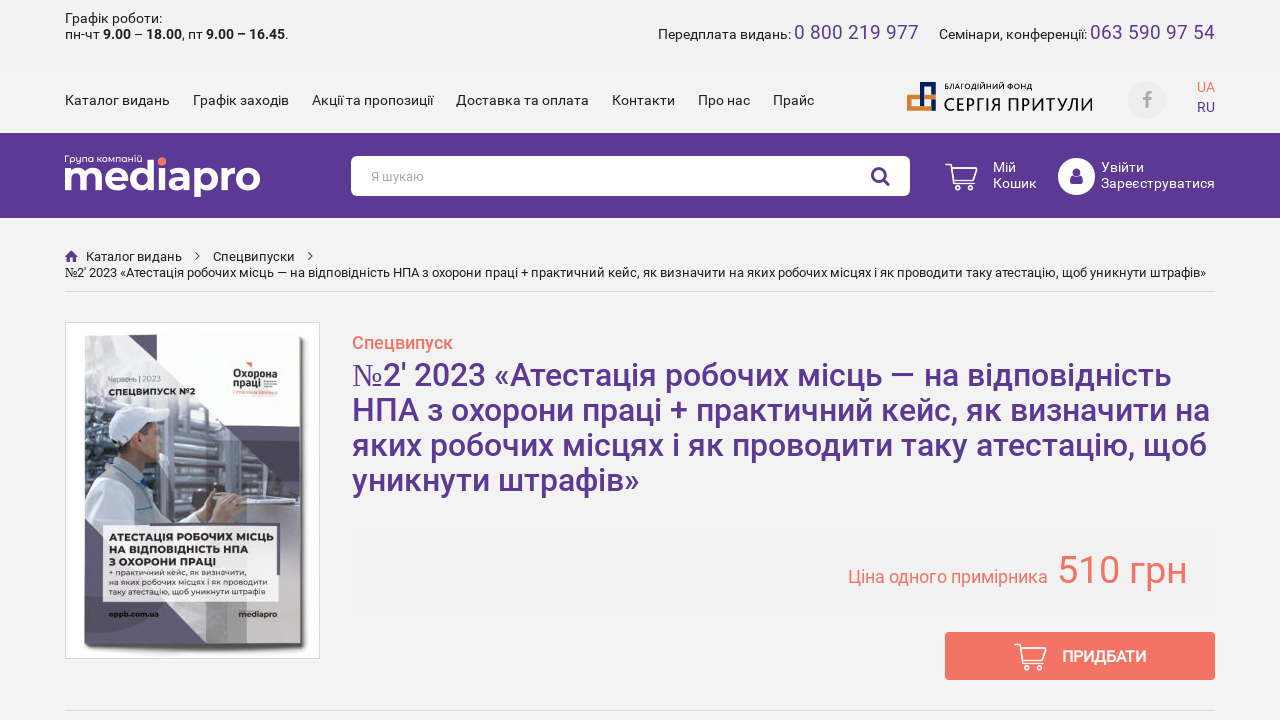

--- FILE ---
content_type: text/html; charset=UTF-8
request_url: https://mediapro.ua/product/no2-2023-atestatsiya-robochykh-mists-na-vidpovidnist-npa-z-okhorony-pratsi-praktychnyy-keys
body_size: 7090
content:
<!DOCTYPE html>
<html lang="uk" dir="ltr" prefix="og: https://ogp.me/ns#" class="lang-uk">
  <head>
    <script>dataLayer = [];</script>
    <meta charset="utf-8" />
<meta name="robots" content="index, follow" />
<meta name="description" content="№2&#039; 2023 «Атестація робочих місць — на відповідність НПА з охорони праці + практичний кейс, як визначити на яких робочих місцях і як проводити таку атестацію, щоб уникнути штрафів», /Спецвипуски оформити передплату, дивитися електронний варіант видання *** ☏ (044) 507-2226" />
<meta property="og:image" content="https://mediapro.ua/sites/default/files/styles/node_image/public/wareimage/no2-2023-atestaciya-robochikh-misc-na-vidpovidnist-npa-z-okhoron.jpeg?itok=iE-57f99" />
<meta name="viewport" content="width=device-width, initial-scale=1.0" />
<link rel="shortcut icon" href="/sites/default/files/mediapro_favicon.ico" type="image/vnd.microsoft.icon" />
<link rel="alternate" hreflang="uk" href="https://mediapro.ua/product/no2-2023-atestatsiya-robochykh-mists-na-vidpovidnist-npa-z-okhorony-pratsi-praktychnyy-keys" />
<link rel="canonical" href="https://mediapro.ua/product/no2-2023-atestatsiya-robochykh-mists-na-vidpovidnist-npa-z-okhorony-pratsi-praktychnyy-keys" />
<link rel="shortlink" href="https://mediapro.ua/node/10622" />
<link rel="revision" href="https://mediapro.ua/product/no2-2023-atestatsiya-robochykh-mists-na-vidpovidnist-npa-z-okhorony-pratsi-praktychnyy-keys" />
<script src="/sites/default/files/google_tag/primary/google_tag.script.js?t9f57c" defer></script>

    <title>№2&#039; 2023 «Атестація робочих місць — на відповідність НПА з охорони праці + практичний кейс, як визначити на яких робочих місцях і як проводити таку атестацію, щоб уникнути штрафів», /Спецвипуски - передплата, ціни, фото. Група компаній МЕДІА-ПРО</title>
	<meta name="yandex-verification" content="78145bc79c5f8f59" />
    <link rel="stylesheet" media="all" href="/core/themes/stable/css/system/components/ajax-progress.module.css?t9f57c" />
<link rel="stylesheet" media="all" href="/core/themes/stable/css/system/components/align.module.css?t9f57c" />
<link rel="stylesheet" media="all" href="/core/themes/stable/css/system/components/autocomplete-loading.module.css?t9f57c" />
<link rel="stylesheet" media="all" href="/core/themes/stable/css/system/components/fieldgroup.module.css?t9f57c" />
<link rel="stylesheet" media="all" href="/core/themes/stable/css/system/components/container-inline.module.css?t9f57c" />
<link rel="stylesheet" media="all" href="/core/themes/stable/css/system/components/clearfix.module.css?t9f57c" />
<link rel="stylesheet" media="all" href="/core/themes/stable/css/system/components/details.module.css?t9f57c" />
<link rel="stylesheet" media="all" href="/core/themes/stable/css/system/components/hidden.module.css?t9f57c" />
<link rel="stylesheet" media="all" href="/core/themes/stable/css/system/components/item-list.module.css?t9f57c" />
<link rel="stylesheet" media="all" href="/core/themes/stable/css/system/components/js.module.css?t9f57c" />
<link rel="stylesheet" media="all" href="/core/themes/stable/css/system/components/nowrap.module.css?t9f57c" />
<link rel="stylesheet" media="all" href="/core/themes/stable/css/system/components/position-container.module.css?t9f57c" />
<link rel="stylesheet" media="all" href="/core/themes/stable/css/system/components/progress.module.css?t9f57c" />
<link rel="stylesheet" media="all" href="/core/themes/stable/css/system/components/reset-appearance.module.css?t9f57c" />
<link rel="stylesheet" media="all" href="/core/themes/stable/css/system/components/resize.module.css?t9f57c" />
<link rel="stylesheet" media="all" href="/core/themes/stable/css/system/components/sticky-header.module.css?t9f57c" />
<link rel="stylesheet" media="all" href="/core/themes/stable/css/system/components/system-status-counter.css?t9f57c" />
<link rel="stylesheet" media="all" href="/core/themes/stable/css/system/components/system-status-report-counters.css?t9f57c" />
<link rel="stylesheet" media="all" href="/core/themes/stable/css/system/components/system-status-report-general-info.css?t9f57c" />
<link rel="stylesheet" media="all" href="/core/themes/stable/css/system/components/tabledrag.module.css?t9f57c" />
<link rel="stylesheet" media="all" href="/core/themes/stable/css/system/components/tablesort.module.css?t9f57c" />
<link rel="stylesheet" media="all" href="/core/themes/stable/css/system/components/tree-child.module.css?t9f57c" />
<link rel="stylesheet" media="all" href="/themes/shop/css/fonts.css?t9f57c" />
<link rel="stylesheet" media="all" href="/themes/shop/css/popup-window.css?t9f57c" />
<link rel="stylesheet" media="all" href="/themes/shop/css/style.css?t9f57c" />
<link rel="stylesheet" media="all" href="/libraries/lazyYT/lazyYT.css?t9f57c" />
<link rel="stylesheet" media="all" href="/libraries/slider-pro/css/slider-pro.min.css?t9f57c" />

    
<!--[if lte IE 8]>
<script src="/core/assets/vendor/html5shiv/html5shiv.min.js?v=3.7.3"></script>
<![endif]-->

  </head>
  <body>
    <noscript aria-hidden="true"><iframe src="https://www.googletagmanager.com/ns.html?id=GTM-P4WWPF5" height="0" width="0" style="display:none;visibility:hidden"></iframe></noscript>
        <div class="layout-container node node-ware">

	<div class="top-wrapper">
		<div class="layout-content clearfix">
			<div class="work-time">Графік роботи:<br>пн-чт <b>9.00</b> – <b>18.00</b>, пт <b>9.00 – 16.45</b>.</div>
			<div class="header-phones">
                <span class="label-phone">Передплата видань:</span>  <a href="tel:0800219977" class="phone-number">0 800 219 977</a><span class="label-phone">Семінари, конференції:</span>  <a href="tel:0635909754" class="phone-number">063 590 97 54</a>
			</div>
		</div>
	</div>

	<div class="menutop">
		<div class="layout-content clearfix">
			<div class="menu-wrapper">  <div>
    <nav role="navigation" aria-labelledby="block-mainnavigation-menu" id="block-mainnavigation">
        
              <ul>
              <li>
        <a href="/catalog" data-drupal-link-system-path="catalog">Каталог видань</a>
              </li>
          <li>
        <a href="/seminars" data-drupal-link-system-path="node/2443">Графік заходів</a>
              </li>
          <li>
        <a href="/actions" data-drupal-link-system-path="actions">Акції та пропозиції</a>
              </li>
          <li>
        <a href="/dostavka" data-drupal-link-system-path="node/293">Доставка та оплата</a>
              </li>
          <li>
        <a href="/contacts" data-drupal-link-system-path="node/210">Контакти</a>
              </li>
          <li>
        <a href="/about" data-drupal-link-system-path="node/222">Про нас</a>
              </li>
          <li>
        <a href="https://mediapro.ua/sites/default/files/pages/price_2025_mediapro_new.pdf">Прайс</a>
              </li>
        </ul>
  


  </nav>
<div class="language-switcher-language-url" id="block-langselector" role="navigation">
  
    
      <ul class="links"><li hreflang="uk" data-drupal-link-system-path="node/10622" class="uk is-active"><a href="/product/no2-2023-atestatsiya-robochykh-mists-na-vidpovidnist-npa-z-okhorony-pratsi-praktychnyy-keys" class="language-link is-active" hreflang="uk" data-drupal-link-system-path="node/10622">UA</a></li><li hreflang="ru" data-drupal-link-system-path="node/10622" class="ru"><a href="/ru/node/10622" class="language-link" hreflang="ru" data-drupal-link-system-path="node/10622">RU</a></li></ul>
  </div>

  </div>
</div>
			<div class="social-buttons">
				<a href="https://www.facebook.com/mediapro.com.ua" target="_blank" class="social-button icon-facebook"></a>
			</div>
      <div class="donate-wrapper">
        <a href="https://prytulafoundation.org/uk/home/support_page" class="donate" target="_blank">
          <img src="/themes/shop/images/logo-sp-black.svg">
        </a>
      </div>
		</div>
	</div>

	<div class="header">
		<header role="banner">
			<div class="layout-content clearfix">
				<a href="/" class="logo"></a>
								          <div>
          <div class="search-form"><input placeholder="Я шукаю" type="text" value=""><span class="search-form-button icon-search"></span></div>
  
  </div>

        				<div class="login-wrapper">
					<div class="login-icon icon-user"></div>
					<div class="login-links-wrapper">
													<a class="login-link" href="/user/login">Увійти</a>
							<a class="login-link" href="/user/register">Зареєструватися</a>
											</div>
				</div>
				<div class="basket-wrapper clearfix">
					<div class="basket">
						<div class="basket-status"></div>
					</div>
					<div class="basket-title">Мій Кошик</div>
				</div>
							</div>
		</header>
	</div>
	<div class="main">
		<div class="layout-content clearfix">
			  <div>
    <div id="block-system-breadcrumb">
  
    
      <nav role="navigation" aria-labelledby="system-breadcrumb">
	<div class="breadcrumb-wrapper">
		<a href="/" class="icon-home"></a>
								<span class="bc-item">
									<a href="/catalog">Каталог видань</a>
							</span>
									<span class="icon-angle-right"></span>
						<span class="bc-item">
									<a href="/catalog/spetsvypusky">Спецвипуски</a>
							</span>
									<span class="icon-angle-right"></span>
						<span class="bc-item">
									<a href="/product/no2-2023-atestatsiya-robochykh-mists-na-vidpovidnist-npa-z-okhorony-pratsi-praktychnyy-keys">№2&#039; 2023 «Атестація робочих місць — на відповідність НПА з охорони праці + практичний кейс, як визначити на яких робочих місцях і як проводити таку атестацію, щоб уникнути штрафів»</a>
							</span>
			</div>
</nav>

  </div>

  </div>

		</div>
		<div class="layout-content clearfix">
						<div class="layout-main">
				<main role="main">
					  <div>
    <div data-drupal-messages-fallback class="hidden"></div>






                    
<article role="article">
	<div class="ware-node-content clearfix">
		<div class="ware-image-side">
                                    			<div class="ware-image">
				<img src="https://mediapro.ua/sites/default/files/styles/node_image/public/wareimage/no2-2023-atestaciya-robochikh-misc-na-vidpovidnist-npa-z-okhoron.jpeg?itok=iE-57f99" alt="№2&#039; 2023 «Атестація робочих місць — на відповідність НПА з охорони праці + практичний кейс, як визначити на яких робочих місцях і як проводити таку атестацію, щоб уникнути штрафів»" title="Спецвипуск №2&#039; 2023 «Атестація робочих місць — на відповідність НПА з охорони праці + практичний кейс, як визначити на яких робочих місцях і як проводити таку атестацію, щоб уникнути штрафів»" />
			</div>
		</div>
		<div class="ware-content-side">
            				<div class="ware-banner"></div>
            			<div class="field-type">Спецвипуск </div>
			<h1 class="ware-title">
    №2&#039; 2023 «Атестація робочих місць — на відповідність НПА з охорони праці + практичний кейс, як визначити на яких робочих місцях і як проводити таку атестацію, щоб уникнути штрафів»
</h1>
              
                  
            				<div class="ware-options clearfix">
                                                                                					<div id="selectorPeriodsTemplate">
						<script type="text/template">
							<label id="radioMonth" class="periodLabel" for="month">
							<span class="periodLabelInfo">
								<input type="radio" id="month" name="periods" value="month"/>Місяць - <span class="periodLabelPrice">
									<span class="monthOldPrice oldPrice"></span> <span class="monthPrice"></span> грн
								</span>
							</span>
								<span class="periodLabelDescriptionWrapper">
								<span class="periodLabelDescription"></span><span class="periodDiscountIcon"></span><span class="periodGiftIcon"><span class="giftTip"></span></span>
							</span>
							</label>
							<label id="radioKvartal" class="periodLabel" for="kvartal">
							<span class="periodLabelInfo">
								<input type="radio" id="kvartal" name="periods" value="kvartal"/>Квартал - <span class="periodLabelPrice">
									<span class="kvartalOldPrice oldPrice"></span> <span class="kvartalPrice"></span> грн
								</span>
							</span>
								<span class="periodLabelDescriptionWrapper">
								<span class="periodLabelDescription"></span><span class="periodDiscountIcon"></span><span class="periodGiftIcon"><span class="giftTip"></span></span>
							</span>
							</label>
							<label id="radioHalfYear1" class="periodLabel" for="halfYear1">
							<span class="periodLabelInfo">
								<input type="radio" id="halfYear1" name="periods" value="halfyear1"/>I півріччя - <span class="periodLabelPrice">
									<span class="halfYear1OldPrice oldPrice"></span> <span class="halfYear1Price"></span> грн
								</span>
							</span>
								<span class="periodLabelDescriptionWrapper">
								<span class="periodLabelDescription"></span><span class="periodDiscountIcon"></span><span class="periodGiftIcon"><span class="giftTip"></span></span>
							</span>
							</label>
							<label id="radioHalfYear2" class="periodLabel" for="halfYear2">
							<span class="periodLabelInfo">
								<input type="radio" id="halfYear2" name="periods" value="halfyear2"/>II півріччя - <span class="periodLabelPrice">
									<span class="halfYear2OldPrice oldPrice"></span> <span class="halfYear2Price"></span> грн
								</span>
							</span>
								<span class="periodLabelDescriptionWrapper">
								<span class="periodLabelDescription"></span><span class="periodDiscountIcon"></span><span class="periodGiftIcon"><span class="giftTip"></span></span>
							</span>
							</label>
							<label id="radioYear" class="periodLabel" for="year">
							<span class="periodLabelInfo">
								<input type="radio" id="year" name="periods" value="year"/>Рік - <span class="periodLabelPrice">
									<span class="yearOldPrice oldPrice"></span> <span class="yearPrice"></span> грн
								</span>
							</span>
								<span class="periodLabelDescriptionWrapper">
								<span class="periodLabelDescription"></span><span class="periodDiscountIcon"></span><span class="periodGiftIcon"><span class="giftTip"></span></span>
							</span>
							</label>
							<label id="radioMonths" class="periodLabel" for="months"><input type="radio" id="months" name="periods" value="months"/>
								<span class="periodLabelCotent">
								<span>Передплата за місяцями</span> - <span class="periodLabelPrice"><span class="monthsPrice"></span> грн</span><br/>
								<span class="period month" data-month="1" title="січень">I</span>
								<span class="period month" data-month="2" title="лютий">II</span>
								<span class="period month" data-month="3" title="березень">III</span>
								<span class="period month" data-month="4" title="квітень">IV</span>
								<span class="period month" data-month="5" title="травень">V</span>
								<span class="period month" data-month="6" title="червень">VI</span>
								<span class="period month" data-month="7" title="липень">VII</span>
								<span class="period month" data-month="8" title="серпень">VIII</span>
								<span class="period month" data-month="9" title="вересень">IX</span>
								<span class="period month" data-month="10" title="жовтень">X</span>
								<span class="period month" data-month="11" title="листопад">XI</span>
								<span class="period month" data-month="12" title="грудень">XII</span>
							</span>
							</label>
						</script>
					</div>
					<div class="periodSelector" style="display: none;">
						<div class="periodSelectorTitle">Оберіть період передплати на 2021 рік:</div>
						<div class="periodsContainer"></div>
						<div class="gifts-wrapper-title">Подарунки</div>
						<div class="gifts-wrapper gifts-wrapper-month clearfix">
                            						</div>
						<div class="gifts-wrapper gifts-wrapper-halfyear clearfix">
                            						</div>
						<div class="gifts-wrapper gifts-wrapper-halfyear2 clearfix">
                            						</div>
						<div class="gifts-wrapper gifts-wrapper-year clearfix">
                            						</div>
					</div>
					<div class="ware-price">
						<span class="ware-price-label">Ціна за мінімальний термін передплати</span>
						<span style="display:none;" class="ware-price-label-single">Ціна одного примірника</span>
						<span class="ware-price-full">
                            								<span class="ware-price-value">510</span> грн
                            						</span>
					</div>
				</div>
				<div class="ware-buttons noselect clearfix">
          						<div id="basket-buy-one" style="display: none;" class="ware-button btn-red"><span class="icon icon-basket"></span><span class="btn-text">Придбати</span></div>
						<div id="basket-select-period" class="ware-button btn-red"><span class="icon icon-basket"></span><span class="btn-text">Придбати</span></div>
						<div id="basket-add" style="display: none;" class="ware-button btn-blue"><span class="icon icon-basket-add"></span><span class="btn-text">Додати в кошик</span></div>
                                              				</div>
            		</div>
	</div>
    
	<div class="warepage_sliders">
		<script type="text/javascript">
                                    var typeid = 3513;
            var slider = {
    "types": [
        "3513"
    ],
    "name": "Вас може зацікавити",
    "items": [
        {
            "title": "Охорона праці та пожежна безпека + Охорона праці та пожежна безпека. Спецвипуск",
            "fullTitle": "Охорона праці та пожежна безпека + Охорона праці та пожежна безпека. Спецвипуск",
            "url": "\/product\/okhorona-pratsi-ta-pozhezhna-bezpeka-okhorona-pratsi-ta-pozhezhna-bezpeka-spetsvypusk",
            "newItem": 0,
            "labelItem": "",
            "type": "Комплект",
            "image": "https:\/\/mediapro.ua\/sites\/default\/files\/styles\/catalog\/public\/wareimage\/okhorona-praci-ta-pozhezhna-bezpeka-okhorona-praci-ta-pozhezhna-_3.png?itok=uZiy7B-Y",
            "description": "",
            "fullDescription": "",
            "price": "2400",
            "discountPercents": 0,
            "discountedPrice": 0,
            "gift": 0,
            "wareData": {
                "type": "Комплект",
                "wareId": 5090,
                "warePrice": 2400,
                "discountCondition": -1,
                "giftCondition": -1,
                "discountedPrice": 2400,
                "periodicity": 4,
                "monthDescription": "Друкований журнал + електронний журнал на квартал",
                "halfYearDescription": "Друкований журнал + електронний журнал на Півріччя",
                "halfYear2Description": "",
                "yearDescription": "Друкований журнал + електронний журнал на рік",
                "giftTipMonth": "",
                "giftTipHalfYear": "",
                "giftTipHalfYear2": "",
                "giftTipYear": "",
                "giftHasContent": 0,
                "giftLink": "",
                "giftProductLink": "",
                "publicationGifts": [],
                "publicationHasGifts": false,
                "company": 5953
            }
        },
        {
            "title": "Охорона праці і пожежна безпека",
            "fullTitle": "Охорона праці і пожежна безпека",
            "url": "\/product\/okhorona-pratsi-i-pozhezhna-bezpeka",
            "newItem": 0,
            "labelItem": "",
            "type": "Журнал",
            "image": "https:\/\/mediapro.ua\/sites\/default\/files\/styles\/catalog\/public\/wareimage\/okhorona-praci-i-pozhezhna-bezpeka_16.png?itok=_AJVenTt",
            "description": "",
            "fullDescription": "",
            "price": "1230",
            "discountPercents": 5,
            "discountedPrice": 0,
            "gift": 0,
            "wareData": {
                "type": "Журнал",
                "wareId": 286,
                "warePrice": 1230,
                "discountCondition": 6,
                "giftCondition": -1,
                "discountedPrice": 1170,
                "periodicity": 12,
                "monthDescription": "Друкований журнал + живий журнал на місяць",
                "halfYearDescription": "Друкований журнал + живий журнал на 6 місяців",
                "halfYear2Description": "Друкований журнал + живий журнал на 6 місяців",
                "yearDescription": "Друкований журнал + живий журнал на 12 місяців",
                "giftTipMonth": "",
                "giftTipHalfYear": "",
                "giftTipHalfYear2": "",
                "giftTipYear": "",
                "giftHasContent": 0,
                "giftLink": "",
                "giftProductLink": "",
                "publicationGifts": [],
                "publicationHasGifts": false,
                "company": 5955
            }
        },
        {
            "title": "№1' 2020 \u0022Нещасні випадки. Розслідуємо за новим Порядком\u0022",
            "fullTitle": "№1' 2020 \u0022Нещасні випадки. Розслідуємо за новим Порядком\u0022",
            "url": "\/product\/no1-2020-neshchasni-vypadky-rozsliduyemo-za-novym-poryadkom",
            "newItem": 0,
            "labelItem": "",
            "type": "Спецвипуск",
            "image": "https:\/\/mediapro.ua\/sites\/default\/files\/styles\/catalog\/public\/wareimage\/no1-2020-neschasni-vipadki-rozsliduemo-za-novim-poryadkom.png?itok=GDHS3kWk",
            "description": "",
            "fullDescription": "",
            "price": "352",
            "discountPercents": 0,
            "discountedPrice": 0,
            "gift": 0,
            "wareData": {
                "type": "Спецвипуск",
                "wareId": 5073,
                "warePrice": 352,
                "discountCondition": -1,
                "giftCondition": -1,
                "discountedPrice": 352,
                "periodicity": 0,
                "monthDescription": "",
                "halfYearDescription": "",
                "halfYear2Description": "",
                "yearDescription": "",
                "giftTipMonth": "",
                "giftTipHalfYear": "",
                "giftTipHalfYear2": "",
                "giftTipYear": "",
                "giftHasContent": 0,
                "giftLink": "",
                "giftProductLink": "",
                "publicationGifts": [],
                "publicationHasGifts": false,
                "company": 5953
            }
        },
        {
            "title": "№3' 2020 \u0022Пожежна безпека підприємства: мінімізуємо ризики\u0022",
            "fullTitle": "№3' 2020 \u0022Пожежна безпека підприємства: мінімізуємо ризики\u0022",
            "url": "\/product\/no3-2020-pozhezhna-bezpeka-pidpryyemstva-minimizuyemo-ryzyky",
            "newItem": 0,
            "labelItem": "",
            "type": "Спецвипуск",
            "image": "https:\/\/mediapro.ua\/sites\/default\/files\/styles\/catalog\/public\/wareimage\/no3-2020-pozhezhna-bezpeka-pidpriemstva-minimizuemo-riziki.png?itok=lGmifNNR",
            "description": "",
            "fullDescription": "",
            "price": "352",
            "discountPercents": 0,
            "discountedPrice": 0,
            "gift": 0,
            "wareData": {
                "type": "Спецвипуск",
                "wareId": 5075,
                "warePrice": 352,
                "discountCondition": -1,
                "giftCondition": -1,
                "discountedPrice": 352,
                "periodicity": 0,
                "monthDescription": "",
                "halfYearDescription": "",
                "halfYear2Description": "",
                "yearDescription": "",
                "giftTipMonth": "",
                "giftTipHalfYear": "",
                "giftTipHalfYear2": "",
                "giftTipYear": "",
                "giftHasContent": 0,
                "giftLink": "",
                "giftProductLink": "",
                "publicationGifts": [],
                "publicationHasGifts": false,
                "company": 5953
            }
        },
        {
            "title": "№4' 2020 \u0022Оцінка ризиків на виробництві\u0022",
            "fullTitle": "№4' 2020 \u0022Оцінка ризиків на виробництві\u0022",
            "url": "\/product\/no4-2020-otsinka-ryzykiv-na-vyrobnytstvi",
            "newItem": 0,
            "labelItem": "",
            "type": "Спецвипуск",
            "image": "https:\/\/mediapro.ua\/sites\/default\/files\/styles\/catalog\/public\/wareimage\/no4-2020-ocinka-rizikiv-na-virobnictvi.png?itok=fckwFZXo",
            "description": "",
            "fullDescription": "",
            "price": "352",
            "discountPercents": 0,
            "discountedPrice": 0,
            "gift": 0,
            "wareData": {
                "type": "Спецвипуск",
                "wareId": 5076,
                "warePrice": 352,
                "discountCondition": -1,
                "giftCondition": -1,
                "discountedPrice": 352,
                "periodicity": 0,
                "monthDescription": "",
                "halfYearDescription": "",
                "halfYear2Description": "",
                "yearDescription": "",
                "giftTipMonth": "",
                "giftTipHalfYear": "",
                "giftTipHalfYear2": "",
                "giftTipYear": "",
                "giftHasContent": 0,
                "giftLink": "",
                "giftProductLink": "",
                "publicationGifts": [],
                "publicationHasGifts": false,
                "company": 5953
            }
        }
    ],
    "totalItems": 41
};
            slider.itemsPerPage = 5;
		</script>
		<div class="warepage-slider">
			<div class="slider-header">
				<div class="slider-title">Вас може зацікавити</div>
				<div class="slider-nav">
					<div class="slider-nav-prev"></div>
					<div class="slider-nav-next"></div>
				</div>
			</div>
			<div class="slider-content clearfix">
				<div class="slider-content-mover">
                    						<div class="slider-item">
							<div class="slider-item-content">
								<a class="slider-item-image-wrapper" target="_blank" href="/product/okhorona-pratsi-ta-pozhezhna-bezpeka-okhorona-pratsi-ta-pozhezhna-bezpeka-spetsvypusk"><img class="slider-item-image" src="https://mediapro.ua/sites/default/files/styles/catalog/public/wareimage/okhorona-praci-ta-pozhezhna-bezpeka-okhorona-praci-ta-pozhezhna-_3.png?itok=uZiy7B-Y" alt="Охорона праці та пожежна безпека + Охорона праці та пожежна безпека. Спецвипуск" title="Комплект Охорона праці та пожежна безпека + Охорона праці та пожежна безпека. Спецвипуск"/></a>
								<div class="slider-item-text">
									<div class="slider-item-type">Комплект</div>
									<a class="slider-item-title" target="_blank" href="/product/okhorona-pratsi-ta-pozhezhna-bezpeka-okhorona-pratsi-ta-pozhezhna-bezpeka-spetsvypusk">Охорона праці та пожежна безпека + Охорона праці та пожежна безпека. Спецвипуск</a>
								</div>
								<div class="iconsWrapper">
                                                                        								</div>
								<div class="slider-item-price">                                        2400 грн
                                    								</div>
							</div>
						</div>
                    						<div class="slider-item">
							<div class="slider-item-content">
								<a class="slider-item-image-wrapper" target="_blank" href="/product/okhorona-pratsi-i-pozhezhna-bezpeka"><img class="slider-item-image" src="https://mediapro.ua/sites/default/files/styles/catalog/public/wareimage/okhorona-praci-i-pozhezhna-bezpeka_16.png?itok=_AJVenTt" alt="Охорона праці і пожежна безпека" title="Журнал Охорона праці і пожежна безпека"/></a>
								<div class="slider-item-text">
									<div class="slider-item-type">Журнал</div>
									<a class="slider-item-title" target="_blank" href="/product/okhorona-pratsi-i-pozhezhna-bezpeka">Охорона праці і пожежна безпека</a>
								</div>
								<div class="iconsWrapper">
                                    										<span title="Знижка" class="ware-discount-icon"></span>
                                                                        								</div>
								<div class="slider-item-price">                                        1230 грн
                                    								</div>
							</div>
						</div>
                    						<div class="slider-item">
							<div class="slider-item-content">
								<a class="slider-item-image-wrapper" target="_blank" href="/product/no1-2020-neshchasni-vypadky-rozsliduyemo-za-novym-poryadkom"><img class="slider-item-image" src="https://mediapro.ua/sites/default/files/styles/catalog/public/wareimage/no1-2020-neschasni-vipadki-rozsliduemo-za-novim-poryadkom.png?itok=GDHS3kWk" alt="№1&#039; 2020 &quot;Нещасні випадки. Розслідуємо за новим Порядком&quot;" title="Спецвипуск №1&#039; 2020 &quot;Нещасні випадки. Розслідуємо за новим Порядком&quot;"/></a>
								<div class="slider-item-text">
									<div class="slider-item-type">Спецвипуск</div>
									<a class="slider-item-title" target="_blank" href="/product/no1-2020-neshchasni-vypadky-rozsliduyemo-za-novym-poryadkom">№1&#039; 2020 &quot;Нещасні випадки. Розслідуємо за новим Порядком&quot;</a>
								</div>
								<div class="iconsWrapper">
                                                                        								</div>
								<div class="slider-item-price">                                        352 грн
                                    								</div>
							</div>
						</div>
                    						<div class="slider-item">
							<div class="slider-item-content">
								<a class="slider-item-image-wrapper" target="_blank" href="/product/no3-2020-pozhezhna-bezpeka-pidpryyemstva-minimizuyemo-ryzyky"><img class="slider-item-image" src="https://mediapro.ua/sites/default/files/styles/catalog/public/wareimage/no3-2020-pozhezhna-bezpeka-pidpriemstva-minimizuemo-riziki.png?itok=lGmifNNR" alt="№3&#039; 2020 &quot;Пожежна безпека підприємства: мінімізуємо ризики&quot;" title="Спецвипуск №3&#039; 2020 &quot;Пожежна безпека підприємства: мінімізуємо ризики&quot;"/></a>
								<div class="slider-item-text">
									<div class="slider-item-type">Спецвипуск</div>
									<a class="slider-item-title" target="_blank" href="/product/no3-2020-pozhezhna-bezpeka-pidpryyemstva-minimizuyemo-ryzyky">№3&#039; 2020 &quot;Пожежна безпека підприємства: мінімізуємо ризики&quot;</a>
								</div>
								<div class="iconsWrapper">
                                                                        								</div>
								<div class="slider-item-price">                                        352 грн
                                    								</div>
							</div>
						</div>
                    						<div class="slider-item">
							<div class="slider-item-content">
								<a class="slider-item-image-wrapper" target="_blank" href="/product/no4-2020-otsinka-ryzykiv-na-vyrobnytstvi"><img class="slider-item-image" src="https://mediapro.ua/sites/default/files/styles/catalog/public/wareimage/no4-2020-ocinka-rizikiv-na-virobnictvi.png?itok=fckwFZXo" alt="№4&#039; 2020 &quot;Оцінка ризиків на виробництві&quot;" title="Спецвипуск №4&#039; 2020 &quot;Оцінка ризиків на виробництві&quot;"/></a>
								<div class="slider-item-text">
									<div class="slider-item-type">Спецвипуск</div>
									<a class="slider-item-title" target="_blank" href="/product/no4-2020-otsinka-ryzykiv-na-vyrobnytstvi">№4&#039; 2020 &quot;Оцінка ризиків на виробництві&quot;</a>
								</div>
								<div class="iconsWrapper">
                                                                        								</div>
								<div class="slider-item-price">                                        352 грн
                                    								</div>
							</div>
						</div>
                    				</div>
			</div>
		</div>
		<div id="ware-slider-item">
			<script type="text/template">
				<div class="slider-item-content<%= newItem ? ' new-label' : '' %><%= labelItem ? (' ' + labelItem + '-label') : '' %>">
					<a class="slider-item-image-wrapper" target="_blank" href="<%= url %>"><img class="slider-item-image" src="<%= image %>" alt="<%= title %>" title="<%= type + ' ' + title %>"/></a>
					<div class="slider-item-text">
						<div class="slider-item-type"><%= type %></div>
						<a class="slider-item-title" target="_blank" href="<%= url %>"><%= title %></a>
					</div>
					<div class="iconsWrapper">
						<% if ( discountPercents ) { %>
						<span title="Знижка" class="ware-discount-icon"></span>
						<% } %>
						<% if ( gift ) { %>
						<span title="Подарунок" class="ware-gift-icon icon-gift"></span>
						<% } %>
					</div>
					<div class="slider-item-price"><% if (discountedPrice) { %>
						<span class="oldPrice"><%= price %></span> <span><%= discountedPrice %></span> грн
						<% } else { %>
						<%= price %> грн
						<% } %>
					</div>
				</div>
			</script>
		</div>
	</div>



	</div>

	<script>

                        
                
                
                
                
                                
                
        
                
        
                
        
                
        
        
        var wareData = {
          wareId: 10622,
          price: 510,
          discountCondition: -1,
          giftCondition: -1,
          discountedPrice: 510,
          periodicity: 0,
          specs: [],
          monthDescription: '',
          halfYearDescription: '',
          halfYear2Description: '',
          yearDescription: '',
          giftTipMonth: '',
          giftTipHalfYear: '',
          giftTipHalfYear2: '',
          giftTipYear: '',
          giftHasContent: 0,
          giftLink: '',
          giftProductLink: '',
          company: 5955
        }

	</script>

</article>




  </div>

				</main>
			</div>
		</div>
	</div>
	<div class="footer">
		<div class="layout-content">
			<div class="pre-footer clearfix">
				<div class="logo-footer"></div>
				<div class="social-buttons">
					<a href="https://www.facebook.com/mediapro.com.ua" target="_blank" class="social-button icon-facebook"></a>
				</div>

				<div class="footer-contacts">
					вул. Микільсько-Слобідська 1А,  БЦ «Микільський», м. Київ, Україна, 02002 (фактична адреса)<br>
вул. Є. Сверстюка, 11, корпус «А»,  а/с 185, м. Київ, Україна, 02002 (адреса для листування)<br>
<br>
<span class="label-phone">Передплата видань:</span>  <a href="tel:0800219977" class="phone-number">0 800 219 977</a><br>
 <span class="label-phone">Семінари, конференції:</span>  <a href="tel:0635909754" class="phone-number">063 590 97 54</a>
				</div>
			</div>
						<div class="post-footer clearfix">
								<div class="copyrights">© Група компаній <a href="/" target="_blank">«МЕДІА-ПРО»</a>, 2026. Усі права захищені.<br>
<a href="/rules-use-site" target="_blank">Правила користування сайтом</a><br>
<a href="/rules-securing-personal-data" target="_blank">Правила обробки та захисту персональних даних</a><br>
<a href="/use-cookies" target="_blank">Використання cookies</a></div>
				<div class="email">E-mail: <a href="mailto:podpiska@mediapro.com.ua">podpiska@mediapro.com.ua</a></div>
			</div>
		</div>
	</div>

</div>

<a href="javascript:void(0);" class="scroll-top-btn" id="scroll-top"><span class="icon-up"></span></a>


    
    <script type="application/json" data-drupal-selector="drupal-settings-json">{"path":{"baseUrl":"\/","scriptPath":null,"pathPrefix":"","currentPath":"node\/10622","currentPathIsAdmin":false,"isFront":false,"currentLanguage":"uk"},"pluralDelimiter":"\u0003","suppressDeprecationErrors":true,"user":{"uid":0,"permissionsHash":"bdf75ae01fb734d27945d4bd31313cd24a848799a8b4d4b992a54732bf10742e"}}</script>
<script src="/core/assets/vendor/jquery/jquery.min.js?v=3.5.1"></script>
<script src="/core/misc/polyfills/object.assign.js?v=8.9.20"></script>
<script src="/core/assets/vendor/underscore/underscore-min.js?v=1.13.1"></script>
<script src="/core/assets/vendor/jquery-once/jquery.once.min.js?v=2.2.3"></script>
<script src="/core/assets/vendor/backbone/backbone-min.js?v=1.4.0"></script>
<script src="/core/misc/drupalSettingsLoader.js?v=8.9.20"></script>
<script src="/sites/default/files/languages/uk_EhxXHIuKRyrTCQ90KqysQydkdp1NvFjaTvJqrcOUMv4.js?t9f57c"></script>
<script src="/core/misc/drupal.js?v=8.9.20"></script>
<script src="/core/misc/drupal.init.js?v=8.9.20"></script>
<script src="/themes/shop/js/backbone.epoxy.min.js?v=8.9.20"></script>
<script src="/themes/shop/js/backbone-validation-min.js?v=8.9.20"></script>
<script src="/themes/shop/js/app.js?v=8.9.20"></script>
<script src="/themes/shop/js/periodSelector.js?v=8.9.20"></script>
<script src="/core/assets/vendor/js-cookie/js.cookie.min.js?v=3.0.0-rc0"></script>
<script src="/core/misc/jquery.cookie.shim.js?v=8.9.20"></script>
<script src="/themes/shop/js/moment-with-locales.min.js?v=8.9.20"></script>
<script src="/themes/shop/js/jquery.mask.min.js?v=8.9.20"></script>
<script src="/themes/shop/js/itemDataService.js?v=8.9.20"></script>
<script src="/themes/shop/js/itemModel.js?v=8.9.20"></script>
<script src="/themes/shop/js/basket.js?v=8.9.20"></script>
<script src="/themes/shop/js/checkout.js?v=8.9.20"></script>
<script src="/themes/shop/js/payment-status.js?v=8.9.20"></script>
<script src="/themes/shop/js/tabsControl.js?v=8.9.20"></script>
<script src="/themes/shop/js/numberControl.js?v=8.9.20"></script>
<script src="/themes/shop/js/popupControl.js?v=8.9.20"></script>
<script src="/themes/shop/js/menuTree.js?v=8.9.20"></script>
<script src="/themes/shop/js/slider.js?v=8.9.20"></script>
<script src="/themes/shop/js/ware-slider.js?v=8.9.20"></script>
<script src="/themes/shop/js/archive.js?v=8.9.20"></script>
<script src="/themes/shop/js/catalog.js?v=8.9.20"></script>
<script src="/themes/shop/js/actions.js?v=8.9.20"></script>
<script src="/themes/shop/js/useful.js?v=8.9.20"></script>
<script src="/themes/shop/js/partners.js?v=8.9.20"></script>
<script src="/themes/shop/js/events.js?v=8.9.20"></script>
<script src="/themes/shop/js/bnrs.js?v=8.9.20"></script>
<script src="/themes/shop/js/script.js?v=8.9.20"></script>
<script src="/themes/shop/js/accordion.js?v=8.9.20"></script>
<script src="/libraries/lazyYT/lazyYT.js?v=8.9.20"></script>
<script src="/libraries/slider-pro/js/jquery.sliderPro.min.js?v=8.9.20"></script>

      <!--Start of Tawk.to Script-->
      <script type="text/javascript">
        var Tawk_API=Tawk_API||{}, Tawk_LoadStart=new Date();
        (function(){
          var s1=document.createElement("script"),s0=document.getElementsByTagName("script")[0];
          s1.async=true;
          s1.src='https://embed.tawk.to/62b9a371b0d10b6f3e7981ca/1g6iicsvh';
          s1.charset='UTF-8';
          s1.setAttribute('crossorigin','*');
          s0.parentNode.insertBefore(s1,s0);
        })();
      </script>
      <!--End of Tawk.to Script-->
  </body>
</html>


--- FILE ---
content_type: text/css
request_url: https://mediapro.ua/themes/shop/css/fonts.css?t9f57c
body_size: 329
content:
@font-face {
    font-family: 'robotoRegular';
    src: url('../fonts/roboto/roboto-regular.eot');
    src: url('../fonts/roboto/roboto-regular.eot?#iefix') format('embedded-opentype'),
         url('../fonts/roboto/roboto-regular.woff2') format('woff2'),
         url('../fonts/roboto/roboto-regular.woff') format('woff'),
         url('../fonts/roboto/roboto-regular.ttf') format('truetype'),
         url('../fonts/roboto/roboto-regular.svg#robotoregular') format('svg');
    font-weight: normal;
    font-style: normal;
}

@font-face {
    font-family: 'robotoBold';
    src: url('../fonts/roboto/roboto-bold.eot');
    src: url('../fonts/roboto/roboto-bold.eot?#iefix') format('embedded-opentype'),
         url('../fonts/roboto/roboto-bold.woff2') format('woff2'),
         url('../fonts/roboto/roboto-bold.woff') format('woff'),
         url('../fonts/roboto/roboto-bold.ttf') format('truetype'),
         url('../fonts/roboto/roboto-bold.svg#robotobold') format('svg');
    font-weight: bold;
    font-style: normal;
}

@font-face {
    font-family: 'robotoLight';
    src: url('../fonts/roboto/roboto-light.eot');
    src: url('../fonts/roboto/roboto-light.eot?#iefix') format('embedded-opentype'),
         url('../fonts/roboto/roboto-light.woff2') format('woff2'),
         url('../fonts/roboto/roboto-light.woff') format('woff'),
         url('../fonts/roboto/roboto-light.ttf') format('truetype'),
         url('../fonts/roboto/roboto-light.svg#robotolight') format('svg');
    font-weight: normal;
    font-style: normal;
}

@font-face {
    font-family: 'robotoMedium';
    src: url('../fonts/roboto/roboto-medium.eot');
    src: url('../fonts/roboto/roboto-medium.eot?#iefix') format('embedded-opentype'),
         url('../fonts/roboto/roboto-medium.woff2') format('woff2'),
         url('../fonts/roboto/roboto-medium.woff') format('woff'),
         url('../fonts/roboto/roboto-medium.ttf') format('truetype'),
         url('../fonts/roboto/roboto-medium.svg#robotomedium') format('svg');
    font-weight: normal;
    font-style: normal;
}

body {
	font-family: robotoRegular;
}

b, strong {
	font-family: robotoBold;
}

@font-face {
  font-family: 'icons';
  src: url('../fonts/icons/icons.eot?46612461');
  src: url('../fonts/icons/icons.eot?46612461#iefix') format('embedded-opentype'),
  url('../fonts/icons/icons.woff2?46612461') format('woff2'),
  url('../fonts/icons/icons.woff?46612461') format('woff'),
  url('../fonts/icons/icons.ttf?46612461') format('truetype'),
  url('../fonts/icons/icons.svg?46612461#icons') format('svg');
  font-weight: normal;
  font-style: normal;
}


--- FILE ---
content_type: text/css
request_url: https://mediapro.ua/themes/shop/css/popup-window.css?t9f57c
body_size: 1332
content:

html {
	height: 100%;
}

body.popupActive {
}

.popupWindow {
	position: fixed;
	top: 0;
	width: 100%;
	height: 100%;
	z-index: 100000;
	background-color: #aaa;
	background-color: rgba(0, 0, 0, 0.7);
}

.popupWindowContent {
	position: absolute;
	background-color: #f2f2f2;
	width: 720px;
	height: 500px;
	top: 50%;
	left: 50%;
	margin-left: -360px;
	margin-top: -250px;
	padding: 20px;
	border-radius: 8px;
}

.periodsContainer {
	overflow-y: auto;
	padding-left: 20px;
	padding-top: 11px;
	margin-top: -11px;
	margin-left: -20px;
}

.periodItem {
	margin-top: 50px;
}

.periodItem:first-child {
	margin-top: 0;
}

.periodGroup {
	clear: both;
	margin-bottom: 10px;
}
	.periodGroup .period {
		float: left;
		padding: 10px;
		background-color: #5c3995;
		color: #fff;
		margin-right: 10px;
		position: relative;
		cursor: default;
		width: 45px;
	}

	.periodGroup .period.quarter-year {
		width: 155px;
	}

	.periodGroup .period.half-year {
		width: 155px;
	}

	.periodGroup .period.year {
		width: 155px;
	}

	.period .period-counter {
		position: absolute;
		width: 22px;
		height: 22px;
		background-color: #f47466;
		top: -11px;
		left: -11px;
		display: none;
		border-radius: 11px;
		z-index: 1;
		text-align: center;
		line-height: 1.9;
		font-size: 12px;
	}

	.period-controls {
		position: absolute;
		display: none;
		right: 0;
		top: 0;
		width: 24px;
		height: 36px;
		background-color: #ccc;
		-moz-user-select: -moz-none;
		-khtml-user-select: none;
		-webkit-user-select: none;
		-ms-user-select: none;
		user-select: none;
	}

	.periodGroup .period:hover .period-counter,
	.periodGroup .period:hover .period-controls {
		display: block;
	}

	.periodGroup .period .period-counter.nonZero {
		display: block;
	}

		.period-controls .period-add,
		.period-controls .period-sub {
			position: absolute;
			cursor: pointer;
			display: block;
			width: 20px;
			height: 15px;
			top: 2px;
			right: 2px;
			background-color: #8ebbe6;
			color: #fff;
			line-height: 1;
			font-size: 14px;
			text-align: center;
		}

		.period-controls .period-sub {
			top: 19px;
		}

		.period-controls .period-add:hover,
		.period-controls .period-sub:hover {
			background-color: #7daad5;
		}

		.period-controls .period-add:active,
		.period-controls .period-sub:active {
			background-color: #6c99c4;
		}

		.period-controls .period-add.disabled,
		.period-controls .period-sub.disabled {
			opacity: 0.3;
			background-color: #8ebbe6;
		}

.poupTitle {
	color: #5c3995;
	font-size: 22px;
	line-height: 1.1;
	margin-bottom: 20px;
}

.popupButtons {
	float: right;
	margin-top: 20px;
}

	.popupButton {
		border-radius: 8px;
		float: left;
		margin-left: 10px;
		cursor: pointer;
		color: #fff;
		padding: 10px 20px;
	}

	.popupCancelButton {
		background-color: #5c3995;
	}

	.popupAcceptButton {
		background-color: #f47466;
	}

	.popupAcceptButton.disabled {
		opacity: 0.3;
		cursor: default;
	}

.periodsContainer .periodLabel {
	display: none;
	padding-bottom: 13px;
	padding-left: 35px;
	font-size: 18px;
	padding-top: 15px;
	border-top: 2px solid #fff;
	margin-bottom: 0;
}

	.periodsContainer .periodLabel.available {
		display: block;
	}

.periodsContainer.periodsContainerMultiple .periodLabel.available ~ .periodLabel.available,
.periodsContainer.periodsContainerMultiple .periodLabel {
    display: block;
    padding-top: 0;
  }

	.periodsContainer .available {
		padding-top: 0;
		border-top: 0 solid #fff;
	}

	.periodsContainer .periodLabel.available ~ .periodLabel.available {
		padding-top: 15px;
		border-top: 2px solid #fff;
	}

	.periodsContainer .periodLabel input {
		margin: 0;
		margin-right: -18px;
		position: relative;
		left: -25px;
	}

	.periodsContainer .period {
		border: 2px solid #ccc;
		padding: 8px 8px;
		margin-right: 1px;
		font-size: 15px;
		display: inline-block;
		margin-top: 5px;
		min-width: 48px;
		text-align: center;
	}

	.periodsContainer .period:hover {
		background-color: #5c3995;
		cursor: pointer;
		color: #fff;
	}

	.periodsContainer .period:active,
	.periodsContainer .period.active {
		background-color: #5c3995;
		border: 2px solid #5c3995;
		color: #fff;
	}

	.periodLabelCotent {
		display: inline-block;
		vertical-align: top;
	}

	.periodLabelPrice {
		color: #f37465;
	}

	.periodLabelInfo {
		min-width: 200px;
		display: inline-block;
	}

	.periodDiscountIcon {
		width: 35px;
		height: 35px;
		/* border-radius: 18px; */
		display: block;
		float: right;
		/* background-color: #f37465; */
		margin-top: -6px;
		color: #fff;
		font-size: 12px;
		line-height: 35px;
		text-align: center;
		background: url(../images/icon-off.png) no-repeat 0 0 transparent;
	}

	.periodGiftIcon {
		width: 35px;
		height: 35px;
		display: block;
		float: right;
		margin-top: -6px;
		color: #fff;
		background: url(../images/icon-gift.png) no-repeat 0 0 transparent;
		position: relative;
	}

		.periodGiftIcon .giftTip {
			display: none;
			position: absolute;
			background-color:  #5c3995;
			right: 35px;
			border-radius:  18px;
			padding: 10px 10px;
			font-size: 12px;
			white-space: nowrap;
			bottom: 0;
		}

		.giftTip a {
			color: #fff;
			text-decoration: underline;
			display: block;
			line-height: 2;
		}

		.giftTip a:hover {
			color: #fff;
			text-decoration: none;
		}

		.periodGiftIcon:hover .giftTip {
			display: block;
		}

		.periodGiftIcon .emptyTip {
			display: none!important;
		}

		.giftLink {
			cursor: pointer;
		}

	.gifts-wrapper-title {
		color: #5c3995;
		font-size: 18px;
		margin-bottom: 10px;
	}

	.oldPrice {
		text-decoration: line-through;
		color: #231f20;
		font-size: 14px;
	}


--- FILE ---
content_type: text/css
request_url: https://mediapro.ua/themes/shop/css/style.css?t9f57c
body_size: 10778
content:
div, span, i, input, textarea, img {
	box-sizing: border-box;
}

::-webkit-input-placeholder {color:#a9a9a9;}
::-moz-placeholder          {color:#a9a9a9;}/* Firefox 19+ */
:-moz-placeholder           {color:#a9a9a9;}/* Firefox 18- */
:-ms-input-placeholder      {color:#a9a9a9;}

input, textarea {
	font-family: robotoRegular;
}

.noselect {
	-webkit-touch-callout: none; /* iOS Safari */
	-webkit-user-select: none;   /* Chrome/Safari/Opera */
	-khtml-user-select: none;    /* Konqueror */
	-moz-user-select: none;      /* Firefox */
	-ms-user-select: none;       /* IE/Edge */
	user-select: none;           /* non-prefixed version, currently not supported by any browser */
}

div:focus, span:focus, i:focus, input:focus {
	color: #000;
	outline : none;
}

[class^="icon-"]:before, [class*=" icon-"]:before {
	font-family: "icons";
	font-style: normal;
	font-weight: normal;
	speak: none;
	display: inline-block;
	text-decoration: inherit;
	text-align: center;
	font-variant: normal;
	text-transform: none;
	line-height: 1;
	-webkit-font-smoothing: antialiased;
	-moz-osx-font-smoothing: grayscale;
}

.icon-instagram:before { content: '\e800'; } /* '' */
.icon-phone:before { content: '\e801'; } /* '' */
.icon-search:before { content: '\e802'; } /* '' */
.icon-user:before { content: '\e803'; } /* '' */
.icon-home:before { content: '\e804'; } /* '' */
.icon-gift:before { content: '\e805'; } /* '' */
.icon-doc:before { content: '\e806'; } /* '' */
.icon-download-2:before { content: '\e807'; } /* '' */
.icon-download-1:before { content: '\e808'; } /* '' */
.icon-up:before { content: '\e809'; } /* '' */
.icon-up-open-1:before { content: '\e80a'; } /* '' */
.icon-play:before { content: '\e810'; } /* '' */
.icon-up-open:before { content: '\f005'; } /* '' */
.icon-download:before { content: '\f02e'; } /* '' */
.icon-gplus:before { content: '\f05a'; } /* '' */
.icon-facebook:before { content: '\f09a'; } /* '' */
.icon-linkedin:before { content: '\f0e1'; } /* '' */
.icon-doc-text:before { content: '\f0f6'; } /* '' */
.icon-angle-left:before { content: '\f104'; } /* '' */
.icon-angle-right:before { content: '\f105'; } /* '' */
.icon-angle-up:before { content: '\f106'; } /* '' */
.icon-angle-down:before { content: '\f107'; } /* '' */
.icon-youtube:before { content: '\f167'; } /* '' */
.icon-file-pdf:before { content: '\f1c1'; } /* '' */
.icon-file-word:before { content: '\f1c2'; } /* '' */
.icon-file-excel:before { content: '\f1c3'; } /* '' */
.icon-telegram:before { content: '\f1d8'; } /* '' */
.icon-linkedin-squared:before { content: '\f30c'; } /* '' */

body {
	margin: 0;
	padding: 0;
	color: #231f20;
	font-size: 14px;
	background-color: #f3f3f3;
}

.layout-container {
	min-width: 1150px;
}



a {
	color: #231f20;
	text-decoration: none;
	transition: all 100ms linear;
	cursor: pointer;
}

a.is-active, a:hover, a:active {
	color: #f37465;
}

h1, h2, h3, h4 {
	color: #5c3995;
	font-family: robotoMedium;
	font-weight: normal;
	margin: 0;
}

h1, h2 {
	font-size: 18px;
}

h3 {
	font-size: 16px;
	margin-bottom: 14px;
}

h4 {
	font-size: 14px;
}

.color-red {
	color: #f37465;
}
.color-main {
	color: #5c3995;
}

.layout-main p {
	margin-top: 2px;
	line-height: 1.4;
}

.block-title {
	color: #5c3995;
	font-family: robotoMedium;
	font-weight: normal;
	font-size: 18px;
	text-transform: uppercase;
	margin: 0px;
}

.header {
	background-color: #5c3995;
	padding: 22px 0 21px;
	/*background: url(../images/header-ny.png) no-repeat left bottom #4d91bf;*/
}

.header .layout-content {
	position: relative;
}

.header .ded {
	position: absolute;
	width: 167px;
	height: 103px;
	top: -40px;
	left: 200px;
	background: url(../images/ded.png) no-repeat left top transparent;
}
.header .ded .ded-hand {
	position: absolute;
	width: 27px;
	height: 28px;
	bottom: -10px;
	left: 66px;
	background: url(../images/ded-hand.png) no-repeat 0 0 transparent;
}

.header .ded-moroz {
	position: absolute;
	width: 211px;
	height: 123px;
	top: -30px;
	left: 180px;
	background: url(../images/ded-moroz.png) no-repeat left top transparent;
}

.header .vetka {
	position: absolute;
	width: 211px;
	height: 123px;
	top: -40px;
	left: 150px;
	background: url(../images/vetka.png) no-repeat left top transparent;
}

.header .pascha {
	position: absolute;
	width: 164px;
	height: 153px;
	top: -40px;
	left: 165px;
	background: url(../images/pascha.png) no-repeat left top transparent;
}

.header .easter {
  position: absolute;
  width: 145px;
  height: 145px;
  top: -59px;
  left: 183px;
  background: url(../images/easter.svg) no-repeat left top transparent;
}



.main {
	margin-top: 30px;
}

.footer {
	margin-top: 60px;
	background-color: #5c3995;
	padding: 50px 0 70px;
	color: #fff;
}

.top-wrapper {
  background-color: #f2f2f2;
}

.top-wrapper .layout-content {
  position: relative;
	height: 66px;
}

.work-time {
  float: left;
	padding-top: 10px;
}

.header-phones {
  float: right;
  margin-left: 20px;
  line-height: 66px;
}

.header-phones .label-phone {
  margin-left: 20px;
}

.header-phones .phone-number {
  font-size: 19px;
	color: #5c3995;
}

.menutop {
	background-color: #f3f3f3;
}
.menutop .layout-content {
	position: relative;
}


	.menutop ul {
		margin: 0;
		padding: 0;
		list-style-type: none;
		height: 66px;
	}

	.menutop ul:after {
		content: ' ';
		height: 100%;
		width: 0;
		display: inline-block;
		vertical-align: middle;
	}

	.menutop ul li {
		display: inline-block;
		vertical-align: middle;
		margin-left: 20px;
	}

	.menutop ul li:first-child {
		margin-left: 0;
	}

	.menu-wrapper {
		float: left;
	}

.layout-content {
	width: 1150px;
	margin: 0 auto;
}

.layout-sidebar {
	width: 287px;
	float: left;
}

.layout-sidebar h2 {
	text-transform: uppercase;
}

.layout-main {
	width: 863px;
	float: left;
}

.full-width .layout-main,
.node-ware .layout-main,
.page-basket .layout-main {
	width: 100%;
}

.logo {
	width: 216px;
	height: 42px;
	background: url(../images/logo.png) no-repeat 0 0 transparent;
	display: block;
	float: left;
}
.logo-ru {
	width: 216px;
	height: 42px;
	background: url(../images/logo-ru.png) no-repeat 0 0 transparent;
	display: block;
	float: left;
}

.logo-footer {
	width: 195px;
	height: 43px;
	background: url(../images/logo-footer.png) no-repeat 0 0 transparent;
	display: block;
	float: left;
}
.logo-footer-ru {
	width: 195px;
	height: 43px;
	background: url(../images/logo-footer-ru.png) no-repeat 0 0 transparent;
	display: block;
	float: left;
}

.footer-contacts {
	text-align: right;
	float: right;
	line-height: 1.3;
}

.footer-contacts .label-phone {
	color: #fff;
	font-size: 18px;
}
.footer-contacts .phone-number {
	color: #fff;
	font-size: 19px;
}

.pre-footer {
	margin-bottom: 25px;
}

.post-footer {
	margin-top: 25px;
}
	.post-footer a {
		color: #f37465;
	}

	.post-footer a:hover, .post-footer a:active {
		color: #fff;
	}

.copyrights {
	float: left;
	font-size: 12px;
	color: #8d9eab;
}

.email {
	float: right;
}

.social-buttons {
	float: left;
	margin-left: 36px;
}

.menutop .phone-number {
	font-size: 19px;
	color: #f37465;
	vertical-align: middle;
}


.menutop .social-buttons {
	float: right;
	margin-left: 20px;
	margin-right: 46px;
	height: 66px;
}

	.menutop .social-buttons:after {
		content: ' ';
		height: 100%;
		width: 0;
		display: inline-block;
		vertical-align: middle;
	}

	.social-button {
		width: 36px;
		height: 36px;
		margin-left: 16px;
		cursor: pointer;
		border-radius: 19px;
		position: relative;
		display: inline-block;
		vertical-align: middle;
		border: 1px solid #eeeeee;
		background-color: #eeeeee;
		font-size: 18px;
		color: #adadad;
		text-align: center;
		line-height: 36px;
    text-decoration: none;
	}

  .social-button:hover {
		color: #5c3995;
		background-color: #eeeeee;
	}

	.footer .social-button {
		color: #fff;
		border: 1px solid #fff;
		background-color: transparent;
	}

  .footer .social-button:hover {
		color: #5c3995;
		background-color: #fff;
	}

.phone-wrapper {
	float: right;
	height: 66px;
}

	.phone-wrapper:after {
		content: ' ';
		display: inline-block;
		width: 0;
		height: 100%;
		vertical-align: middle;
	}

	.phone-wrapper .phone-icon {
		display: inline-block;
		width: 16px;
		height: 16px;
		background: url(../images/icon-phone.png) no-repeat 0 0 transparent;
		vertical-align: middle;
		margin-right: 4px;
	}

	#block-spisokportaliv .block-content {
		margin-top: 18px;
		background-color: #f2f2f2;
		padding: 18px 27px 7px;
		font-size: 16px;
	}

	.portal-item {
		margin-top: 11px;
	}

	.portal-item:first-child {
		margin-top: 0;
	}

	.portal-item a {
		color: #5c3995;
	}

	.portal-item a:hover {
		color: #f37465;
	}

.ware-image {
	display: block;
	width: 255px;
	height: auto;
	margin-right: 32px;
	position: relative;
}
.ware-image img {
  border: 1px solid #dbdbdb;
}

.new-label .ware-image:after,
.new-label .slider-item-image-wrapper:after,
.new-label .catalog-item-image-wrapper:after {
	content: "";
	width: 51px;
	height: 54px;
	background: url(../images/label-new.png) no-repeat 0 0 transparent;
	display: block;
	position: absolute;
	top: -1px;
	opacity: 0.95;
	right: 10px;
}

.sale-label .ware-image:after,
.sale-label .slider-item-image-wrapper:after,
.sale-label .catalog-item-image-wrapper:after {
	content: "";
	width: 51px;
	height: 54px;
	background: url(../images/label-sale.png) no-repeat 0 0 transparent;
	display: block;
	position: absolute;
	top: -1px;
	opacity: 0.95;
	right: 10px;
}

.best-label .ware-image:after,
.best-label .slider-item-image-wrapper:after,
.best-label .catalog-item-image-wrapper:after {
	content: "";
	width: 55px;
	height: 55px;
	background: url(../images/label-best.png) no-repeat 0 0 transparent;
	display: block;
	position: absolute;
	top: -1px;
	opacity: 0.95;
	right: 10px;
}

.prodano-label .ware-image:after,
.prodano-label .slider-item-image-wrapper:after,
.prodano-label .catalog-item-image-wrapper:after {
	content: "";
	width: 55px;
	height: 235px;
	background: url(../images/label-prodano.png) no-repeat 0 0 transparent;
	display: block;
	position: absolute;
	top: -1px;
	opacity: 0.95;
	right: 10px;
}

.catalog-view .views-field-field-wareimage {
	border: 1px solid #dbdbdb;
	float: left;
	width: 200px;
	height: 264px;
	margin-right: 20px;
}

	.catalog-view .views-field-field-wareimage img {
		display: block;
	}


.catalog-view .views-field-field-price {
	position: absolute;
	left: 220px;
	bottom: 20px;
	font-family: robotoMedium;
	font-size: 22px;
	color: #f37465;
}

.catalog-view .views-row {
	margin-top: 10px;
	padding-top: 10px;
	border-top: 1px solid #dadada;
}

.catalog-view .views-col {
	position: relative;
}

.catalog-view .views-col.col-1 {
	width: 431px;
	border-left: none;
	padding-right: 20px;
}

.catalog-view .views-col.col-2 {
	width: 432px;
	border-left: 1px solid #dadada;
	padding-left: 10px;
	padding-right: 20px;
}

.catalog-view .views-field-field-type {
	margin-top: 15px;
	color: #f37465;
	font-family: robotoMedium;
}

.catalog-view .views-field-title {
	margin-top: 3px;
	color: #5c3995;
	font-family: robotoMedium;
}

.catalog-view .views-field-field-description {
	margin-top: 15px;
}

.ware-node-content {
	padding-bottom: 30px;
	border-bottom: 1px solid #dadada;
}

.ware-image-side {
	float: left;
}

.flipper-image-wrapper {
  cursor: pointer;
}

.ware-content-side {
	float: right;
	width: 863px;
}

	.field-type {
		color: #f37465;
		font-family: robotoMedium;
		font-size: 18px;
	}

.ware-type {
	margin-top: 20px;
	display: inline-block;
}

.static-page-title {
	color: #5c3995;
	font-size: 18px;
	line-height: 1.1;
	border-bottom: 1px solid #d9d9d9;
	padding-bottom: 10px;
	margin-bottom: 10px;
}

.ware-content-title {
	text-align: center;
	margin-bottom: 30px;
}

.ware-title {
	display: inline-block;
	color: #5c3995;
	font-size: 32px;
	line-height: 1.1;
	margin-top: 5px;
}

.ware-comment {
	margin-top: 20px;
	line-height: 1.4;
}

.ware-options {
	background-color: #f2f2f2;
	border-radius: 4px;
	margin-top: 30px;
	padding: 20px 27px;
}

.ware-options label {
	color: #5c3995;
	display: block;
	margin-bottom: 8px;
}

	.periodSelectorTitle {
		color: #5c3995;
		font-size: 18px;
		margin-bottom: 20px;
	}

	.node-ware .ware-option {
		margin-right: 24px;
	}

	.ware-quantity {
		float: left;
	}

	.ware-prepaytype {
		float: left;
	}

	.control-wrapper {
		background-color: #fff;
		border: 1px solid #dadada;
		border-radius: 3px;
		padding: 2px;
		position: relative;
	}

	.ware-quantity .control-wrapper input {
		margin: 0;
		padding: 5px;
		width: 50px;
		border: none;
		background-color: transparent;
		height: 28px;
		color: #f37465;
		font-size: 16px;
	}

	.control-wrapper .quantity-button-inc,
	.control-wrapper .quantity-button-dec {
		position: absolute;
		display: block;
		color: #fff;
		background-color: #5c3995;
		right: 2px;
		height: 13px;
		width: 17px;
		line-height: 0.9;
		font-size: 14px;
		text-align: center;
		cursor: pointer;
	}

	.control-wrapper .quantity-button-inc:hover,
	.control-wrapper .quantity-button-dec:hover {
		background-color: #6bacd8;
	}

	.control-wrapper .quantity-button-inc:active,
	.control-wrapper .quantity-button-dec:active {
		background-color: #6bacd8;
	}

	.control-wrapper .quantity-button-inc {
		top: 2px;
	}

	.control-wrapper .quantity-button-dec {
		bottom: 2px;
	}

	.control-wrapper .quantity-button-inc.disabled,
	.control-wrapper .quantity-button-dec.disabled {
		opacity: 0.3;
	}

	.ware-options .ware-price {
		float: right;
		font-size: 38px;
		color: #f37465;
		display: none;
	}
	.ware-options .ware-price .ware-price-label,
	.ware-options .ware-price .ware-price-label-single {
		font-size: 18px;
		color: #f37465;
	}

.ware-price .oldPrice {
	font-size: 18px;
}

	.prepay-control-wrapper {
		background-color: #fff;
		border: 1px solid #dadada;
		border-radius: 3px;
		padding: 2px;
		position: relative;
	}

	.prepay-control-wrapper.disabled {
		opacity: 0.3;
	}

	.prepay-options-select {

	}

	.prepay-options-value {
		margin: 0;
		padding: 5px;
		padding-right: 40px;
		width: 235px;
		border: none;
		background-color: transparent;
		height: 28px;
		color: #f37465;
		font-size: 16px;
	}

	.prepay-options-wrapper {
		display: none;
		position: absolute;
		width: 235px;
		background-color: #fff;
		border: 1px solid #dadada;
		padding: 8px;
	}

	.prepay-options-triangle {
		position: absolute;
		top: 13px;
		right: 13px;
		pointer-events: none;
	}
		.prepay-options-triangle:before {
			content: ' ';
			position: absolute;
			top: 1px;
			right: 0;
			width: 0;
			height: 0;
			border-style: solid;
			border-width: 6px 5px 0 5px;
			border-color: #007bff transparent transparent transparent;
			-webkit-transform:rotate(360deg);
		}
		.prepay-options-triangle:after {
			content: ' ';
			position: absolute;
			top: 0;
			right: 0;
			width: 0;
			height: 0;
			border-style: solid;
			border-width: 6px 5px 0 5px;
			border-color: #fff transparent transparent transparent;
			-webkit-transform:rotate(360deg);
		}

.ware-buttons {
	margin-top: 20px;
}

	.ware-button {
		height: 48px;
		width: 270px;
		border-radius: 4px;
		float: right;
		text-align: center;
		background-color: #ccc;
		margin-right: 26px;
		color: #fff;
		text-transform: uppercase;
		line-height: 48px;
		font-size: 16px;
		font-weight: bold;
		cursor: pointer;
	}
	.flipper-image-wrapper .flipper-button {
		width: 254px;
		margin-right: 0;
	}

	.ware-buttons .seminar-register,
	.buttons-seminar .ware-button{
		margin: 0 auto;
		float: none;
		display: block;
		color: #fff;
	}

	.basket-totals-block .ware-button {
		margin-right: 0;
	}

	.ware-button#basket-select-period,
	.ware-button#basket-buy-one {
		margin-right: 0;
	}

	.ware-button .btn-text {
		display: inline-block;
		vertical-align: middle;
	}

	.ware-button .icon {
		margin-right: 15px;
	}

	.btn-light-blue {
		background-color: #7cbeea;
	}

	.btn-light-blue:hover {
		background-color: #6badd9;
	}

	.btn-light-blue:active {
		background-color: #5a9cc8;
	}

	.btn-light-blue2 {
		background-color: #85cbf9;
	}

	.btn-light-blue2:hover {
		background-color: #78bbe8;
	}

	.btn-blue {
		background-color: #4f91bf;
	}

	.btn-blue:hover {
		background-color: #3e80ae;
	}

	.btn-blue:active {
		background-color: #2d709d;
	}

	.btn-red {
		background-color: #f37465;
	}

	.btn-red:hover {
		background-color: #e26354;
	}

	.btn-red:active {
		background-color: #d15243;
	}

	.btn-red.disabled {
		background-color: #ccc!important;
	}

.red {
	color: #f37465;
}

.icon {
	display: inline-block;
	vertical-align: middle;
}

	.icon.icon-flip {
		width: 20px;
		height: 28px;
		background: url(../images/icon-flip.png) no-repeat 0 0 transparent;
		position: relative;
		top: -3px;
	}

	.icon.icon-basket-add {
		width: 38px;
		height: 28px;
		background: url(../images/icon-basket-add.png) no-repeat 0 0 transparent;
		position: relative;
	}

	.icon.icon-basket {
		width: 33px;
		height: 28px;
		background: url(../images/icon-basket.png) no-repeat 0 0 transparent;
		position: relative;
	}

.ware-tabs-wrapper {
	margin-top: 30px;
	margin-left: 288px;
}

	.ware-tabs {
		background-color: #f2f2f2;
		border-radius: 4px 4px 0 0;
		border-bottom: 1px solid #5c3995;
	}

		.ware-tab {
			float: left;
			padding: 18px;
			color: #5c3995;
			cursor: pointer;
		}

		.ware-tab:first-child {
			border-radius: 4px 0 0 0;
		}

		.ware-tab.active {
			cursor: default;
		}

		.ware-tab.highlighted {
			color: #f37465;
		}

		.ware-tab:hover, .ware-tab.active {
			color: #fff;
			background-color: #5c3995;
		}

		.ware-tab-content {
			padding-top: 30px;
			display: none;
		}

		.ware-tab-content.active {
			display: block;
		}

.search-form {
	margin-left: 70px;
	margin-top: 1px;
	float: left;
	position: relative;
	z-index: 1;
}

.search-form input {
	border: none;
	background-color:  #fff;
	border-radius: 6px 0 0 6px;
	width: 499px;
	height: 40px;
	float: left;
	padding: 10px 20px;
}

	.search-form-button {
		width: 60px;
		height: 40px;
		display: block;
		border-radius: 0px 6px 6px 0;
		background-color: #fff;
		float: left;
		cursor: pointer;
		line-height: 40px;
		text-align: center;
		color: #5c3995;
		font-size: 20px;
	}

.basket-wrapper {
	float: right;
	margin-top: 4px;
	cursor: pointer;
}

	.basket {
		width: 33px;
		height: 28px;
		background: url(../images/icon-basket.png) no-repeat 0 0 transparent;
		float: left;
		margin-top: 4px;
		position: relative;
	}

	.basket-status {
		display: none;
		position: absolute;
		top: -8px;
		right: -8px;
		background-color: #f37465;
		width: 22px;
		height: 22px;
		border-radius: 11px;
		text-align: center;
		line-height: 22px;
		color: #fff;
	}

	.basket-title {
		float: left;
		margin-left: 15px;
		color: #fff;
		width: 50px;
		line-height: 1.2;
	}

.basket-privacy-policy {
	float: left;
	font-size: 12px;
	color: #aaa;
}
.basket-privacy-policy a {
	text-decoration: underline;
}
.basket-privacy-policy a:hover {
	 text-decoration: none;
}

.login-wrapper {
	float: right;
	margin-left: 15px;

}

	.login-links-wrapper {
		margin-top: 4px;
		line-height: 1.2;
		width: 157px;
	}

		.login-wrapper a {
			color: #fff;
			display: block;
		}

			.login-wrapper a:hover,
			.login-wrapper a:active {
				color: #f37465;
			}

	.login-icon {
		margin-top: 3px;
		margin-right: 6px;
		width: 37px;
		height: 37px;
		float: left;
		color: #5c3995;
		background-color: #fff;
		font-size: 18px;
		border-radius: 19px;
		text-align: center;
		line-height: 37px;
	}

.prepay-options-select-option {
	padding: 10px;
}

.tree-wrapper {
	padding: 20px 0 30px;
}

	.tree-wrapper .active a {
		color: #f37465;
		cursor: default;
	}

.tree-term {
	margin-top: 13px;
}
	.tree-term:first-child {
		margin-top: 0;
	}

	.tree-term-name {
		display: inline-block;
		vertical-align: top;
		cursor: pointer;
		font-size: 16px;
		max-width: 225px;
	}

	.tree-term-state-icon {
		cursor:pointer;
		display: inline-block;
		vertical-align: top;
		width: 14px;
		height: 14px;
		border-radius: 2px;
		background-color: #5c3995;
		color: #fff;
		font-weight: bold;
		text-align: center;
		font-size: 16px;
		line-height: 1;
		margin-right: 13px;
		top: 3px;
		position: relative;
	}

		.noSubterms .tree-term-state-icon {
			cursor: default;
		}

		.noSubterms .tree-term-state-icon:after {
			content: '';
		}

		.opened .tree-term-state-icon:after {
			background-image: url([data-uri]);
			content: '';
			display: block;
			height: 14px;
			width: 14px;
		}

		.closed .tree-term-state-icon:after {
			background-image: url([data-uri]);
			content: '';
			display: block;
			height: 14px;
			width: 14px;
		}

	.tree-subterms-wrapper {
		display: none;
		padding: 3px 0;
	}

		.opened .tree-subterms-wrapper {
			display: block;
		}

		.tree-subterm {
			margin-top: 10px;
			margin-left: 25px;
		}
			.tree-subterm-name {
				vertical-align: middle;
			}

			.tree-subterm-icon {
				width: 6px;
				height: 6px;
				background-color: #c7c7c7;
				border-radius: 3px;
				display: inline-block;
				vertical-align: middle;
				margin-right: 5px;
			}

.layout-sidebar .tree-wrapper,
.layout-sidebar .block-content {
	margin-right: 30px;
}

#block-portalidlafahivciv .block-content {
	margin-top: 20px;
	background-color: #f2f2f2;
	padding: 25px;
}

.layout-sidebar .tree-wrapper {
	margin-bottom: 30px;
	border-bottom: 1px solid #5c3995;
}

#block-help-links {
	margin-bottom: 30px;
	margin-top: 30px;
	border-bottom: 1px solid #5c3995;
	border-top: 1px solid #5c3995;
	margin-right: 30px;
	padding: 30px 0;
}

#block-help-links .help-link {
	font-size: 18px;
	color: #5c3995;
}

#block-help-links .help-link:hover,
#block-help-links .help-link:active {
	color: #f37465;
}

.checkoutStep2-content {
	border-bottom: 2px solid #5c3995;
	margin-bottom: 25px;
}

.ware-checkout-title {
	text-transform: uppercase;
	color: #f37465;
	font-size: 18px;
}

.steps-bar {
	margin: 25px 0;
}

.steps-bar-step {
	position: relative;
	width: 368px;
	height: 54px;
	float: left;
	margin-right: 15px;
	padding-left: 35px;
	padding-top: 10px;
	background-color: #f2f2f2;
}

.steps-bar-step:first-child {
	padding-left: 20px;
}

.steps-bar-step:first-child .arrow-back {
	display: none;
}

.steps-bar-step.active {
	background-color: #d7cce9;
}

.steps-bar-step .arrow-back {
	position: absolute;
	left: -15px;
	top: 0;
	height: 100%;
}

.steps-bar-step .arrow-back:before {
	content: "";
	position: absolute;
	width: 0;
	height: 0;
	top: 0;
	border-style: solid;
	border-width: 0 15px 27px 0;
	border-color: transparent #f2f2f2 transparent transparent;
}

.steps-bar-step.active .arrow-back:before {
	border-color: transparent #d7cce9 transparent transparent;
}

.steps-bar-step .arrow-back:after {
	content: "";
	position: absolute;
	bottom: 0;
	width: 0;
	height: 0;
	border-style: solid;
	border-width: 0 0 27px 15px;
	border-color: transparent transparent #f2f2f2 transparent;
}

.steps-bar-step.active .arrow-back:after {
	border-color: transparent transparent #d7cce9 transparent;
}

.steps-bar-step .arrow-front {
	position: absolute;
	right: -15px;
	top: 0;
	width: 0;
	height: 0;
	border-style: solid;
	border-width: 27px 0 27px 15px;
	border-color: transparent transparent transparent #f2f2f2;
}

.steps-bar-step.active .arrow-front {
	border-color: transparent transparent transparent #d7cce9;
}

.steps-bar-step-label {
	color: #5c3995;
	font-weight: bold;
	font-size: 16px;
}

.steps-bar-step-desc {
	margin-top: 2px;
	font-size: 12px;
}

.items-list table {
	width: 100%;
	border-spacing: 0;
	table-layout: fixed;
	margin-bottom: 25px;
}

.items-list table tbody tr:hover {
	background-color: #f2f2f2;
}

.items-list table th {
	font-weight: normal;
	color: #5c3995;
	font-size: 12px;
	text-align: left;
	padding: 10px 15px;
}

.items-list table tbody td {
	padding: 15px;
}

.items-list table thead th,
.items-list table {
	border-bottom: 2px solid #5c3995;
}

.items-list table tbody .basket-item td {
	border-top: 1px solid #dadada;
}

.items-list table tbody .basket-item:first-child td {
	border-top: none;
}

.items-list table thead th.wareItemTotal,
.items-list table tbody td.wareItemTotal {
	width: 185px;
	text-align: right;
}

.items-list table thead th.quantitySelector,
.items-list table tbody td.quantitySelector {
	width: 60px;
}

.items-list table thead th.periodSelector,
.items-list table tbody td.periodSelector {
	width: 260px;
}

.items-list table thead th.basketItemPrice,
.items-list table tbody td.basketItemPrice {
	width: 120px;
}

.items-list table thead th.basketRemoveItem ,
.items-list table tbody td.basketRemoveItem  {
	width: 15px;
}

.items-list table thead th.basketItemDescription ,
.items-list table tbody td.basketItemDescription  {
	width: 330px;
}

.items-list .removeItem {
	color: #5c3995;
	cursor: pointer;
}

.basketItemPrice {
	font-size: 24px;
	color: #f37465;
}

.wareItemTotal {
	font-size: 32px;
	font-weight: bold;
	color: #5c3995;
}

.basket-totals-sum {
	font-size: 38px;
	font-weight: bold;
	color: #5c3995;
	text-align: right;
	margin-bottom: 20px;
}


.basket-item-image {
	width: 65px;
	height: 80px;
	display: inline-block;
	margin-right: 15px;
	vertical-align: middle;
}

.basket-item-description {
	display: inline-block;
	vertical-align: middle;
	width: 240px;
}

.basket-item-type {
	font-size: 16px;
	color: #f37465;
}

.basket-item-title {
	font-size: 16px;
	color: #5c3995;
}

.basket-totals-block {
	float: right;
}

.basket-totals-label {
	font-weight: normal;
    color: #5c3995;
    font-size: 12px;
	text-align: right;
	margin-bottom: 5px;
}

.basket-form-wrapper {
	margin: 25px 0;
}

.basket-form-wrapper label {
	font-size: 16px;
	display: inline-block;
	width: 190px;
	margin-top: 8px;
	vertical-align: top;
}

.basket-form-wrapper label .label-comment {
  font-size: 12px;
}

.basket-form-wrapper label.withoutMargin {
	margin-top: 0;
}

.basket-form-wrapper input {
	font-size: 16px;
	display: inline-block;
	vertical-align: top;
	width: 360px;
	height: 36px;
	border: 1px solid #dadada;
	padding: 0 10px;
}

.basket-form-wrapper .hasError input {
	border: 1px solid #f37465;
}

.basket-form-wrapper textarea {
	font-size: 16px;
	display: inline-block;
	vertical-align: top;
	width: 360px;
	min-width: 360px;
	max-width: 360px;
	height: 100px;
	min-height: 100px;
	max-height: 250px;
	border: 1px solid #dadada;
	padding: 0 10px;
}

.basket-form-wrapper .hasError textarea {
	border: 1px solid #f37465;
}

.error-message {
	display: none;
	margin-top: 8px;
	margin-left: 15px;
	color: #f37465;
}

.hasError .error-message {
	display: inline-block;
}

.basket-form-wrapper form > div {
	margin-bottom: 10px;
}

.required {
	color: #f37465;
}

.checkoutStep2-title,
.checkoutStep3-title {
    color: #5c3995;
    font-weight: bold;
	font-size: 16px;
}

.basket-delivery-wrapper,
.basket-payment-wrapper,
.basket-communication-wrapper {
	padding: 20px 0;
	margin-bottom: 20px;
}

.basket-payment-wrapper {
	padding: 20px 0 10px;
	margin-bottom:  0px;
}

.deliveryLabel,
.paymentLabel,
.communicationLabel {
	font-size: 16px;
	display: inline-block;
	margin-right: 40px;
	cursor: pointer;
}

.deliveryLabel input,
.paymentLabel input,
.communicationLabel input {
	display: inline-block;
	vertical-align: middle;
	margin: 0;
	margin-right: 5px;
}

.basket-step2-message {
	margin-bottom: 25px;
}

.field-index {
	margin-top: 10px;
	color: #777;
}

.field-index div {
	display: inline-block;
}

.views-field-field-index {
	color: #777;
	margin-top: 5px;
	font-size: 12px;
}

.views-field-field-index .field-content {
	display: inline-block;
}

.node-edit-link {
	font-size: 10px;
}

.item-edit-link {
    position: absolute;
    top: 0;
    right: 0;
    font-size: 10px;
}

.frontpage-slider {
	border-bottom: 1px solid #dadada;
	padding-bottom: 10px;
	margin-bottom: 30px;
}

	.slider-header {
		border-bottom: 1px solid #dadada;
		padding-bottom: 3px;
		margin-bottom: 10px;
		height: 36px;
	}

		.slider-title {
			font-size: 18px;
			color: #5c3995;
			font-family: robotoMedium;
			float: left;
			line-height: 32px;
		}

		.slider-nav {
			float: right;
		}

			.slider-nav-prev,
			.slider-nav-next {
				width: 32px;
				height: 32px;
				margin-left: 3px;
				background-color: #5c3995;
				position: relative;
				float: left;
				cursor: pointer;
			}

			.slider-nav-prev:hover,
			.slider-nav-next:hover {
				background-color: #7350ae;
			}

			.slider-nav-prev.disabled,
			.slider-nav-next.disabled {
				opacity: 0.3;
				cursor: default;
			}

			.slider-nav-prev:before {
				content: '';
				display: block;
				width: 0;
				height: 0;
				border-style: solid;
				border-width: 10px 14px 10px 0;
				border-color: transparent #fff transparent transparent;
				position: absolute;
				top: 6px;
				left: 8px;
			}

			.slider-nav-prev:after {
				content: '';
				display: block;
				width: 0;
				height: 0;
				border-style: solid;
				border-width: 10px 14px 10px 0;
				border-color: transparent #5c3995 transparent transparent;
				margin-left: 2px;
				position: absolute;
				top: 6px;
				left: 8px;
			}

			.slider-nav-next:before {
				content: '';
				display: block;
				width: 0;
				height: 0;
				border-style: solid;
				border-width: 10px 0 10px 14px;
				border-color: transparent transparent transparent #fff;
				position: absolute;
				top: 6px;
				left: 8px;
			}

			.slider-nav-next:after {
				content: '';
				display: block;
				width: 0;
				height: 0;
				border-style: solid;
				border-width: 10px 0 10px 14px;
				border-color: transparent transparent transparent #5c3995;
				margin-left: -2px;
				position: absolute;
				top: 6px;
				left: 8px;
			}

			.slider-nav-prev:hover:after {
				border-color: transparent #7350ae transparent transparent;
			}

			.slider-nav-next:hover:after {
				border-color: transparent transparent transparent #7350ae;
			}


	.slider-content {
		position: relative;
		overflow: hidden;
		padding-top: 10px;
	}
		.slider-content-mover {
			position: relative;
			width: 999999px;
			left: -21px;
			transition: left .5s;
		}

		.slider-item {
			float: left;
			margin-left: 10px;
			padding-left: 10px;
			border-left: 1px solid #dadada;
			text-align: center;
		}

			.slider-item-content {
				width: 200px;
			}

.slider-item-content .slider-item-image-wrapper {
	border: 1px solid #dadada;
	display: block;
	position: relative;
}

.slider-item-content .slider-item-image-wrapper:hover {
	transform: translateY(-7px);
	transition: all 300ms;
}

.slider-item-image {
	display: block;
	width: 198px;
	height: 262px;
}

				.slider-item-price {
					font-family: robotoMedium;
					font-size: 22px;
					color: #f37465;
				}

				.slider-item-text {
					height: 102px;
					overflow-y: hidden;
				}

					.slider-item-type {
						margin-top: 15px;
						color: #f37465;
						font-family: robotoMedium;
					}

					.slider-item-title {
						margin-top: 3px;
						color: #5c3995;
						font-family: robotoMedium;
					}

					.slider-item-description {
						margin-top: 15px;
					}
.frontpage-slider {
	border-bottom: 1px solid #dadada;
	padding-bottom: 10px;
	margin-bottom: 30px;
}

	.slider-header {
		border-bottom: 1px solid #dadada;
		padding-bottom: 3px;
		margin-bottom: 0;
		height: 36px;
	}

		.slider-title {
			font-size: 18px;
			color: #5c3995;
			font-family: robotoMedium;
			float: left;
			line-height: 32px;
		}

		.slider-nav {
			float: right;
		}

			.slider-nav-prev,
			.slider-nav-next {
				width: 32px;
				height: 32px;
				margin-left: 3px;
				background-color: #5c3995;
				position: relative;
				float: left;
				cursor: pointer;
			}

			.slider-nav-prev:hover,
			.slider-nav-next:hover {
				background-color: #7350ae;
			}

			.slider-nav-prev.disabled,
			.slider-nav-next.disabled {
				opacity: 0.3;
				cursor: default;
			}

			.slider-nav-prev:before {
				content: '';
				display: block;
				width: 0;
				height: 0;
				border-style: solid;
				border-width: 10px 14px 10px 0;
				border-color: transparent #fff transparent transparent;
				position: absolute;
				top: 6px;
				left: 8px;
			}

			.slider-nav-prev:after {
				content: '';
				display: block;
				width: 0;
				height: 0;
				border-style: solid;
				border-width: 10px 14px 10px 0;
				border-color: transparent #5c3995 transparent transparent;
				margin-left: 2px;
				position: absolute;
				top: 6px;
				left: 8px;
			}

			.slider-nav-next:before {
				content: '';
				display: block;
				width: 0;
				height: 0;
				border-style: solid;
				border-width: 10px 0 10px 14px;
				border-color: transparent transparent transparent #fff;
				position: absolute;
				top: 6px;
				left: 8px;
			}

			.slider-nav-next:after {
				content: '';
				display: block;
				width: 0;
				height: 0;
				border-style: solid;
				border-width: 10px 0 10px 14px;
				border-color: transparent transparent transparent #5c3995;
				margin-left: -2px;
				position: absolute;
				top: 6px;
				left: 8px;
			}

			.slider-nav-prev:hover:after {
				border-color: transparent #7350ae transparent transparent;
			}

			.slider-nav-next:hover:after {
				border-color: transparent transparent transparent #7350ae;
			}


	.actions-content {
		position: relative;
		overflow: hidden;
	}

	.actions-header {
		padding-bottom: 3px;
		height: 36px;
	}

		.actions-title {
			font-size: 18px;
			color: #5c3995;
			font-family: robotoMedium;
			float: left;
			line-height: 32px;
		}

		.actions-nav {
			float: right;
		}

			.actions-mode {
				width: 32px;
				height: 32px;
				margin-left: 3px;
				background-color: #5c3995;
				position: relative;
				float: left;
				cursor: pointer;
				background-position: center center;
				background-repeat: no-repeat;
			}

			.actions-mode.mode-wide {
				background-image: url(../images/icon-wide.png);
			}

			.actions-mode.mode-compact {
				background-image: url(../images/icon-compact.png);
			}

			.actions-mode:hover {
				background-color: #7350ae;
			}

			.actions-mode.disabled {
				opacity: 0.3;
				cursor: default;
			}

.action-item {
  float: left;
  text-align: left;
  width: 431px;
  border-top: 1px solid #dadada;
  padding-top: 10px;
  margin-bottom: 10px;
  position: relative;
}

.wide-view .action-item {
  width: 100%;
}

.action-item .action-item-content.even {
  border-left: 1px solid #dadada;
  padding-left: 10px;
}

.wide-view .action-item .action-item-content.even {
  padding-left: 0;
  border-left: 0px solid #dadada;
  padding-right: 11px;
}

.action-item .action-item-content.odd {
  padding-right: 11px;
}

.action-item-content .action-item-image-wrapper {
  display: block;
  float: left;
  margin-right: 20px;
  border: 1px solid #dadada;
}

.action-item-image {
  display: block;
  width: 198px;
  height: 157px;
}

.action-item-price {
  position: absolute;
  left: 220px;
  bottom: 20px;
  font-family: robotoMedium;
  font-size: 22px;
  color: #f37465;
}

.action-item-title,
.action-item-title-full {
  color: #5c3995;
  font-family: robotoMedium;
}

.action-item-text,
.action-item-text-full {
  margin-top: 15px;
}

.action-item-text-full,
.action-item-title-full,
.wide-view .action-item-text,
.wide-view .action-item-title {
  display: none;
}

.wide-view .action-item-text-full,
.wide-view .action-item-title-full {
  display: block;
}



	.partners-content {
		position: relative;
		overflow: hidden;
	}

	.partners-header {
		padding-bottom: 3px;
		height: 36px;
	}

		.partners-title {
			font-size: 18px;
			color: #5c3995;
			font-family: robotoMedium;
			float: left;
			line-height: 32px;
		}

		.partners-nav {
			float: right;
		}

			.partners-mode {
				width: 32px;
				height: 32px;
				margin-left: 3px;
				background-color: #5c3995;
				position: relative;
				float: left;
				cursor: pointer;
				background-position: center center;
				background-repeat: no-repeat;
			}

			.partners-mode.mode-wide {
				background-image: url(../images/icon-wide.png);
			}

			.partners-mode.mode-compact {
				background-image: url(../images/icon-compact.png);
			}

			.partners-mode:hover {
				background-color: #7350ae;
			}

			.partners-mode.disabled {
				opacity: 0.3;
				cursor: default;
			}

		.partner-item {
			float: left;
			text-align: left;
			width: 431px;
			border-top: 1px solid #dadada;
			padding-top: 10px;
			margin-bottom: 10px;
			position: relative;
		}

		.wide-view .partner-item {
			width: 100%;
		}

		.partner-item .partner-item-content.even {
			border-left: 1px solid #dadada;
			padding-left: 10px;
		}

		.wide-view .partner-item .partner-item-content.even {
			padding-left: 0;
			border-left: 0px solid #dadada;
			padding-right: 11px;
		}

		.partner-item .partner-item-content.odd {
			padding-right: 11px;
		}

			.partner-item-content .partner-item-image-wrapper {
				display: block;
				float: left;
				margin-right: 20px;
				border: 1px solid #dadada;
			}

				.partner-item-image {
					display: block;
					width: 198px;
					height: 157px;
				}

				.partner-item-price {
					position: absolute;
					left: 220px;
					bottom: 20px;
					font-family: robotoMedium;
					font-size: 22px;
					color: #f37465;
				}

				.partner-item-title,
				.partner-item-title-full {
					color: #5c3995;
					font-family: robotoMedium;
				}

				.partner-item-text,
				.partner-item-text-full {
					margin-top: 15px;
				}

				.partner-item-text-full,
				.partner-item-title-full,
				.wide-view .partner-item-text,
				.wide-view .partner-item-title {
					display: none;
				}

				.wide-view .partner-item-text-full,
				.wide-view .partner-item-title-full {
					display: block;
				}

	.catalog-content {
		position: relative;
		overflow: hidden;
	}

	.catalog-header {
		padding-bottom: 3px;
		height: 36px;
	}

	.catalog-description {
		padding-top: 30px;
	}

		.catalog-title {
			font-size: 18px;
			color: #5c3995;
			font-family: robotoMedium;
			float: left;
			line-height: 32px;
		}

		.catalog-nav {
			float: right;
		}

			.catalog-mode {
				width: 32px;
				height: 32px;
				margin-left: 3px;
				background-color: #5c3995;
				position: relative;
				float: left;
				cursor: pointer;
				background-position: center center;
				background-repeat: no-repeat;
			}

			.catalog-mode.mode-wide {
				background-image: url(../images/icon-wide.png);
			}

			.catalog-mode.mode-compact {
				background-image: url(../images/icon-compact.png);
			}

			.catalog-mode:hover {
				background-color: #7350ae;
			}

			.catalog-mode.disabled {
				opacity: 0.3;
				cursor: default;
			}

		.catalog-item {
			float: left;
			text-align: left;
			width: 431px;
			border-top: 1px solid #dadada;
			padding-top: 10px;
			margin-bottom: 10px;
			position: relative;
		}

		.wide-view .catalog-item {
			width: 100%;
		}

		.catalog-item .catalog-item-content.even {
			border-left: 1px solid #dadada;
			padding-left: 10px;
		}

		.wide-view .catalog-item .catalog-item-content.even {
			padding-left: 0;
			border-left: 0px solid #dadada;
			padding-right: 11px;
		}

		.catalog-item .catalog-item-content.odd {
			padding-right: 11px;
		}

.catalog-item-content .catalog-item-image-wrapper {
	display: block;
	float: left;
	margin-right: 20px;
	border: 1px solid #dadada;
	position: relative;
}

.catalog-item-content .catalog-item-image-wrapper:hover {
	transform: translateY(-7px);
}

.catalog-item-image {
	display: block;
	width: 198px;
	height: 262px;
	position: relative;
}

				.catalog-item-price {
					position: absolute;
					left: 230px;
					bottom: 20px;
					font-family: robotoMedium;
					font-size: 22px;
					color: #f37465;
				}

				.catalog-item .catalog-item-content.odd .catalog-item-price {
					left: 220px;
				}

				.wide-view .catalog-item-price {
					left: 220px;
				}

				.price-label {
					display: block;
				}

				.wide-view .price-label{
					display: inline-block;
				}

				.catalog-item-text {
					padding-top: 15px;
					min-height: 135px;
				}

				.wide-view .catalog-item-text {
					padding-top: 15px;
					min-height: 160px;
				}

					.catalog-item-type {
						color: #f37465;
						font-family: robotoMedium;
					}

					.catalog-item-title,
					.catalog-item-title-full {
						color: #5c3995;
						font-family: robotoMedium;
					}

					.catalog-item-description,
					.catalog-item-description-full {
						margin-top: 15px;
					}

					.catalog-item-description-full,
					.catalog-item-title-full,
					.wide-view .catalog-item-description,
					.wide-view .catalog-item-title {
						display: none;
					}

					.wide-view .catalog-item-description-full,
					.wide-view .catalog-item-title-full {
						display: block;
					}

	.events-content {
		position: relative;
		overflow: hidden;
	}

	.events-header {
		padding-bottom: 3px;
		height: 36px;
	}

		.events-title {
			font-size: 18px;
			color: #5c3995;
			font-family: robotoMedium;
			float: left;
			line-height: 32px;
		}

		.events-nav {
			float: right;
		}

			.events-mode {
				width: 32px;
				height: 32px;
				margin-left: 3px;
				background-color: #5c3995;
				position: relative;
				float: left;
				cursor: pointer;
				background-position: center center;
				background-repeat: no-repeat;
			}

			.events-mode.mode-wide {
				background-image: url(../images/icon-wide.png);
			}

			.events-mode.mode-compact {
				background-image: url(../images/icon-compact.png);
			}

			.events-mode:hover {
				background-color: #7350ae;
			}

			.events-mode.disabled {
				opacity: 0.3;
				cursor: default;
			}

		.event-item {
			float: left;
			text-align: left;
			width: 431px;
			border-top: 1px solid #dadada;
			padding-top: 10px;
			margin-bottom: 10px;
			position: relative;
		}

		.wide-view .event-item {
			width: 100%;
		}

		.event-item .event-item-content.even {
			border-left: 1px solid #dadada;
			padding-left: 10px;
		}

		.wide-view .event-item .event-item-content.even {
			padding-left: 0;
			border-left: 0px solid #dadada;
			padding-right: 11px;
		}

		.event-item .event-item-content.odd {
			padding-right: 11px;
		}

			.event-item-content .event-item-image-wrapper {
				display: block;
				float: left;
				margin-right: 20px;
				border: 1px solid #dadada;
			}

				.event-item-image {
					display: block;
					width: 198px;
					height: 157px;
				}

				.event-item-price {
					position: absolute;
					left: 220px;
					bottom: 20px;
					font-family: robotoMedium;
					font-size: 22px;
					color: #f37465;
				}

				.event-item-title,
				.event-item-title-full {
					color: #5c3995;
					font-family: robotoMedium;
				}

				.event-item-text,
				.event-item-text-full {
					margin-top: 15px;
				}

				.event-item-text-full,
				.event-item-title-full,
				.wide-view .event-item-text,
				.wide-view .event-item-title {
					display: none;
				}

				.wide-view .event-item-text-full,
				.wide-view .event-item-title-full {
					display: block;
				}

.frontpage-banners {
	clear: both;
	margin-bottom: 30px;
}

.frontpage-banners h1 {
  margin-bottom: 10px;
}

.banners-dynamic {
	position: relative;
	width: 863px;
	float: left;
}

	.banners-nav-prev,
	.banners-nav-next {
		width: 32px;
		height: 32px;
		background-color: #5c3995;
		position: absolute;
		cursor: pointer;
		top: 184px;
		z-index: 1;
	}

	.banners-nav-prev {
		left: 0;
	}

	.banners-nav-next {
		right: 0;
	}

	.banners-nav-prev:hover,
	.banners-nav-next:hover {
		background-color: #7350ae;
	}

	.banners-nav-prev.disabled,
	.banners-nav-next.disabled {
		opacity: 0.3;
		cursor: default;
	}

	.banners-nav-prev:before {
		content: '';
		display: block;
		width: 0;
		height: 0;
		border-style: solid;
		border-width: 10px 14px 10px 0;
		border-color: transparent #fff transparent transparent;
		position: absolute;
		top: 6px;
		left: 8px;
	}

	.banners-nav-prev:after {
		content: '';
		display: block;
		width: 0;
		height: 0;
		border-style: solid;
		border-width: 10px 14px 10px 0;
		border-color: transparent #5c3995 transparent transparent;
		margin-left: 2px;
		position: absolute;
		top: 6px;
		left: 8px;
	}

	.banners-nav-next:before {
		content: '';
		display: block;
		width: 0;
		height: 0;
		border-style: solid;
		border-width: 10px 0 10px 14px;
		border-color: transparent transparent transparent #fff;
		position: absolute;
		top: 6px;
		left: 8px;
	}

	.banners-nav-next:after {
		content: '';
		display: block;
		width: 0;
		height: 0;
		border-style: solid;
		border-width: 10px 0 10px 14px;
		border-color: transparent transparent transparent #5c3995;
		margin-left: -2px;
		position: absolute;
		top: 6px;
		left: 8px;
	}

	.banners-nav-prev:hover:after {
		border-color: transparent #7350ae transparent transparent;
	}

	.banners-nav-next:hover:after {
		border-color: transparent transparent transparent #7350ae;
	}

	.banner-item-link,
	.banner-item-image {
		display: block;
	}

	.frontpage-banners-title {
		font-size: 18px;
		text-transform: uppercase;
		color: #f37465;
		font-family: robotoMedium;
		margin: 10px 0px;
	}

	.banners-content {
		position: relative;
		overflow: hidden;
	}
		.banners-content-mover {
			position: relative;
			width: 999999px;
			left: 0;
			transition: left .5s;
		}

		.banner-item {
			width: 863px;
			float: left;
		}

.banners-static {
	width: 315px;
	float: right;
}
	.banner-static-item,
	.banner-static-item-image {
		display: block;
	}

	.banner-static-item:first-child {
		margin-bottom: 8px;
	}

input.required {
	color: #231f20;
}

.login-title {
	font-size: 18px;
	text-transform: uppercase;
	color: #f37465;
	font-family: robotoMedium;
	margin-bottom: 20px;
}

.login-field-row {
	margin-bottom: 8px;
}

.login-field-label {
	float: left;
	width: 100px;
	font-size: 16px;
	margin-top: 8px;
}

.login-field-row input {
	font-size: 16px;
	width: 250px;
	height: 36px;
	border: 1px solid #dadada;
	padding: 0 10px;
	background-color: #fff;
}

.pass-recevery-link {
	margin-left: 100px;
}

.login-field-row #edit-submit {
	background-color: #5c3995;
	border: none;
	color: #fff;
	text-transform: uppercase;
	cursor: pointer;
	margin: 10px 0 2px;
	margin-left: 100px;
}

.user-login-form {
	min-height: 350px;
}

.user-register-form {
	position: relative;
}

.user-register-form .privacy-policy-text {
	width: 220px;
	position: absolute;
	left: 0px;
	margin-top: -36px;
	font-size: 12px;
	color: #aaa;
}

.privacy-policy-text a {
	text-decoration: underline;
}
.privacy-policy-text a:hover {
	text-decoration: none;
}

.user-register-form label {
	float: left;
	width: 220px;
	font-size: 16px;
	margin-top: 8px;
}

.user-register-form .description {
	display: none;
}

.user-register-form input {
	margin-top: 8px;
	font-size: 16px;
	width: 250px;
	height: 36px;
	border: 1px solid #dadada;
	padding: 0 10px;
	background-color: #fff;
}

div.password-confirm {
	margin-top: 8px;
	margin-left: 220px;
}

div.password-confirm .ok {
	color: #77b259;
}

div.password-confirm .error {
	color: #f37465;
}

.user-register-form input#edit-submit {
	background-color: #5c3995;
	border: none;
	color: #fff;
	text-transform: uppercase;
	cursor: pointer;
	margin: 10px 0 2px;
	margin-left: 220px;
}

.register-login-link {
	margin-left: 220px;
	margin-top: 8px;
}

#block-banners-sidebar {
	margin-top: 30px;
}

	.banner-sidebar {
		margin-bottom: 15px;
	}

	.banner-sidebar a,
	.banner-sidebar img {
		display: block;
		width: 255px;
	}

.static-page-content a,
.ware-tab-content a {
	color: #f37465;
}

.static-page-content a.is-active,
.static-page-content a:hover,
.static-page-content a:active,
.ware-tab-content a.is-active,
.ware-tab-content a:hover,
.ware-tab-content a:active {
	color: #5c3995;
}

.ware-tab-content ul {
	list-style: none;
	padding:0;
	margin:0;
	line-height: 1.4;
	margin-bottom: 10px;
	padding-left: 23px;
}

.ware-tab-content ul li:before {
	content: "•";
	padding-right: 7px;
	color: #5c3995;
}

.breadcrumb-wrapper {
	padding-bottom: 10px;
	border-bottom: 1px solid #dadada;
	margin-bottom: 30px;
}

	.bc-item {
		font-size: 13px;
		display: inline-block;
	}

	.icon-home {
		color: #5c3995;
		margin-right: 5px;
		font-size: 14px;
	}

	.icon-angle-right {
		margin: 0 10px;
		color: #5c3995;
		font-size: 14px;
	}

.ware-discount-icon {
	width: 35px;
	height: 35px;
	/*border-radius: 18px;*/
	display: inline-block;
	/*background-color: #f37465;*/
	color: #fff;
	font-size: 12px;
	line-height: 35px;
	text-align: center;
	background: url(../images/icon-off.png) no-repeat 0 0 transparent;
}

.ware-gift-icon {
	width: 35px;
	height: 35px;
	display: inline-block;
	background-color: #5c3995;
	color: #fff;
	font-size: 18px;
	border-radius: 18px;
	text-align: center;
	line-height: 35px;
}

.gift-item {
	width: 150px;
	height: 150px;
	text-align: center;
	float: left;
	margin-right: 14px;
	margin-top: 10px;
	margin-bottom: 5px;
}

.gifts-wrapper .gift-item:last-child {
	margin-right: 0px;
}

.slider-item .iconsWrapper {
	min-height: 35px;
	height: 39px;
	overflow: hidden;
}

.payment-tip {
	margin-bottom: 30px;
	font-size: 12px;
	color: #aaa;
	line-height: 1.5;
}

	.payment-tip-icon {
		display: inline-block;
		width: 12px;
		height: 14px;
		background: url(../images/icon-security.png) no-repeat 0 0 transparent;
		margin-right: 5px;
	}

.payment-online-tip {
	margin-bottom: 30px;
	font-size: 16px;
	color: #f37465;
	line-height: 1.5;
}

	.payment-online-tip .payment-online-tip-icon {
		margin-left: 0;
		margin-right: 5px;
	}

.checkout-status-checking {
	color: #f37465;
}

.checkout-status-success,
.checkout-status-waiting,
.checkout-status-failure {
	margin-top: 20px;
}

.paymentSuccessTitle,
.paymentWaitingTitle,
.paymentFailureTitle {
	font-size: 20px;
}

.paymentSuccessTip,
.paymentFailureTip,
.checking-status-text,
.paymentCheckSpinner {
	margin-top: 10px;
}

#floatingBarsG{
	position:relative;
	width:26px;
	height:33px;
}

.blockG{
	position:absolute;
	background-color:rgb(255,255,255);
	width:4px;
	height:10px;
	border-radius:3px 3px 0 0;
		-o-border-radius:3px 3px 0 0;
		-ms-border-radius:3px 3px 0 0;
		-webkit-border-radius:3px 3px 0 0;
		-moz-border-radius:3px 3px 0 0;
	transform:scale(0.4);
		-o-transform:scale(0.4);
		-ms-transform:scale(0.4);
		-webkit-transform:scale(0.4);
		-moz-transform:scale(0.4);
	animation-name:fadeG;
		-o-animation-name:fadeG;
		-ms-animation-name:fadeG;
		-webkit-animation-name:fadeG;
		-moz-animation-name:fadeG;
	animation-duration:1.2s;
		-o-animation-duration:1.2s;
		-ms-animation-duration:1.2s;
		-webkit-animation-duration:1.2s;
		-moz-animation-duration:1.2s;
	animation-iteration-count:infinite;
		-o-animation-iteration-count:infinite;
		-ms-animation-iteration-count:infinite;
		-webkit-animation-iteration-count:infinite;
		-moz-animation-iteration-count:infinite;
	animation-direction:normal;
		-o-animation-direction:normal;
		-ms-animation-direction:normal;
		-webkit-animation-direction:normal;
		-moz-animation-direction:normal;
}

#rotateG_01{
	left:0;
	top:12px;
	animation-delay:0.45s;
		-o-animation-delay:0.45s;
		-ms-animation-delay:0.45s;
		-webkit-animation-delay:0.45s;
		-moz-animation-delay:0.45s;
	transform:rotate(-90deg);
		-o-transform:rotate(-90deg);
		-ms-transform:rotate(-90deg);
		-webkit-transform:rotate(-90deg);
		-moz-transform:rotate(-90deg);
}

#rotateG_02{
	left:3px;
	top:4px;
	animation-delay:0.6s;
		-o-animation-delay:0.6s;
		-ms-animation-delay:0.6s;
		-webkit-animation-delay:0.6s;
		-moz-animation-delay:0.6s;
	transform:rotate(-45deg);
		-o-transform:rotate(-45deg);
		-ms-transform:rotate(-45deg);
		-webkit-transform:rotate(-45deg);
		-moz-transform:rotate(-45deg);
}

#rotateG_03{
	left:11px;
	top:1px;
	animation-delay:0.75s;
		-o-animation-delay:0.75s;
		-ms-animation-delay:0.75s;
		-webkit-animation-delay:0.75s;
		-moz-animation-delay:0.75s;
	transform:rotate(0deg);
		-o-transform:rotate(0deg);
		-ms-transform:rotate(0deg);
		-webkit-transform:rotate(0deg);
		-moz-transform:rotate(0deg);
}

#rotateG_04{
	right:3px;
	top:4px;
	animation-delay:0.9s;
		-o-animation-delay:0.9s;
		-ms-animation-delay:0.9s;
		-webkit-animation-delay:0.9s;
		-moz-animation-delay:0.9s;
	transform:rotate(45deg);
		-o-transform:rotate(45deg);
		-ms-transform:rotate(45deg);
		-webkit-transform:rotate(45deg);
		-moz-transform:rotate(45deg);
}

#rotateG_05{
	right:0;
	top:12px;
	animation-delay:1.05s;
		-o-animation-delay:1.05s;
		-ms-animation-delay:1.05s;
		-webkit-animation-delay:1.05s;
		-moz-animation-delay:1.05s;
	transform:rotate(90deg);
		-o-transform:rotate(90deg);
		-ms-transform:rotate(90deg);
		-webkit-transform:rotate(90deg);
		-moz-transform:rotate(90deg);
}

#rotateG_06{
	right:3px;
	bottom:3px;
	animation-delay:1.2s;
		-o-animation-delay:1.2s;
		-ms-animation-delay:1.2s;
		-webkit-animation-delay:1.2s;
		-moz-animation-delay:1.2s;
	transform:rotate(135deg);
		-o-transform:rotate(135deg);
		-ms-transform:rotate(135deg);
		-webkit-transform:rotate(135deg);
		-moz-transform:rotate(135deg);
}

#rotateG_07{
	bottom:0;
	left:11px;
	animation-delay:1.35s;
		-o-animation-delay:1.35s;
		-ms-animation-delay:1.35s;
		-webkit-animation-delay:1.35s;
		-moz-animation-delay:1.35s;
	transform:rotate(180deg);
		-o-transform:rotate(180deg);
		-ms-transform:rotate(180deg);
		-webkit-transform:rotate(180deg);
		-moz-transform:rotate(180deg);
}

#rotateG_08{
	left:3px;
	bottom:3px;
	animation-delay:1.5s;
		-o-animation-delay:1.5s;
		-ms-animation-delay:1.5s;
		-webkit-animation-delay:1.5s;
		-moz-animation-delay:1.5s;
	transform:rotate(-135deg);
		-o-transform:rotate(-135deg);
		-ms-transform:rotate(-135deg);
		-webkit-transform:rotate(-135deg);
		-moz-transform:rotate(-135deg);
}



@keyframes fadeG{
	0%{
		background-color:rgb(27,60,86);
	}

	100%{
		background-color:rgb(255,255,255);
	}
}

@-o-keyframes fadeG{
	0%{
		background-color:rgb(27,60,86);
	}

	100%{
		background-color:rgb(255,255,255);
	}
}

@-ms-keyframes fadeG{
	0%{
		background-color:rgb(27,60,86);
	}

	100%{
		background-color:rgb(255,255,255);
	}
}

@-webkit-keyframes fadeG{
	0%{
		background-color:rgb(27,60,86);
	}

	100%{
		background-color:rgb(255,255,255);
	}
}

@-moz-keyframes fadeG{
	0%{
		background-color:rgb(27,60,86);
	}

	100%{
		background-color:rgb(255,255,255);
	}
}

.ware-social-buttons {
	margin-top: 30px;
	min-height: 28px;
}

.ware-tab-content .ware-social-buttons {
	margin-top: 0;
	margin-bottom: 20px;
}

#ware-presentation {
	margin-right: 0px;
	position: absolute;
    right: 0;
    top: 10px;
	color: #fff;
}

.ware-tabs-content {
	position: relative;
}


.warepage_sliders {
	margin-top: 100px;
}

.cardsIcon {
	width: 78px;
	height: 20px;
	display: inline-block;
	vertical-align: bottom;
	background: url(../images/icon-cards.png) no-repeat 0 0 transparent;
	margin-left: 5px;
}

.node-title {
  margin-bottom: 14px;
}


#block-langselector {
	float: left;
	height: 40px;
	padding: 0 0px 0 30px;
	position: absolute;
    right: 0;
    top: 13px;
}
#block-langselector ul {
	list-style-type: none;
	padding: 0px;
	margin: 0px;
}
#block-langselector ul li {
	padding-bottom: 4px;
	display: block;
    margin: 0;
}
a.language-link {
	color: #5c3995;
}
#block-langselector ul li.is-active a.language-link,
a.language-link:hover {
	color: #f37465;
}

.lang-ru #block-portalidlafahivciv > h2 {
	font-size: 17px;
}

/*------------------- archive -------------------*/
.archive-wrapper {
	position: relative;
}

.archive-years-wrapper {
	text-align: center;
	margin-bottom: 20px;
}
.archive-years {
	display: inline-block;
}
.archive-year {
	float: left;
	cursor: pointer;
	border-radius: 4px;
	background-color: #5c3995;
	color: #fff;
	font-size: 16px;
	padding: 10px 20px;
	margin-left: 10px;
}
.archive-year.active {
	background-color: #f37465;
}

.archive-cover,
.archive-cover-attach {
	width: 181px;
	float: left;
}
.archive-items {
	width: 235px;
	margin-left: 15px;
	float: left;
}
.archive-item {
	cursor: pointer;
	color: #5c3995;
	margin-bottom: 5px;
}

.archive-item.active,
.archive-item:hover {
	color: #f37465;
}

.archive-products-wrapper {
	margin-top: 40px;
}

.archive-product-cover {
	float: left;
	width: 181px;
}
.archive-product-content {
	float: left;
	width: 650px;
	margin-left: 31px;
}

.archive-product {
	display: none;
}

.archive-product.active {
	display: block;
}

.archive-content {
	display: none;
}

.archive-content.active {
	display: block;
}

.archive-product-title {
	font-size: 18px;
	text-align: center;
	margin-bottom: 40px;
}

.node-archive .archive-image-wrapper img {
	float: left;
	margin-right: 30px;
	margin-bottom: 30px;
}

.node-archive .node-archive-image-content {
	float: left;
	line-height: 1.5;
	font-size: 16px;
	margin-bottom: 30px;
}

.node-archive .node-archive-trend {
	margin-bottom: 20px;
}

.node-archive .node-archive-trend a {
	color: #f37465;
}

.node-archive .node-archive-peredplata {
	margin-bottom: 20px;
}

.node-archive .archive-button {
	cursor: pointer;
	border-radius: 4px;
	background-color: #f37465;
	color: #fff;
	font-size: 16px;
	padding: 10px 30px;
	text-transform: uppercase;
	display: inline-block;
}

.node-archive .archive-button:hover {
	 background-color: #e26354;
}


#paytop-button {
	margin: 30px auto;
	float: none;
}
/*------------------- /archive -------------------*/


#block-navcannatanaiblizcizahodi{
	margin-bottom: 30px;
}

.webform-submission-form > div.form-item {
	margin-bottom: 10px;
}
.webform-submission-form label {
	font-size: 16px;
	display: inline-block;
	width: 190px;
	margin-top: 8px;
	vertical-align: top;
}
.webform-submission-form input {
	font-size: 16px;
	display: inline-block;
	vertical-align: top;
	width: 360px;
	height: 36px;
	border: 1px solid #dadada;
	padding: 0 10px;
}
.webform-submission-form select {
	font-size: 16px;
	display: inline-block;
	vertical-align: top;
	width: 360px;
	height: 36px;
	border: 1px solid #dadada;
	padding: 0 10px;
	color: #231f20;
}
.webform-submission-form .js-form-type-textarea div {
	display: inline-block;
	width: 360px;
}
.webform-submission-form textarea {
	font-size: 16px;
	display: inline-block;
	vertical-align: top;
	width: 360px;
	min-width: 360px;
	max-width: 360px;
	height: 100px;
	min-height: 100px;
	max-height: 250px;
	border: 1px solid #dadada;
	padding: 0px;
}
.webform-submission-form .form-actions input {
	height: 48px;
	width: 270px;
	border-radius: 4px;
	text-align: center;
	margin: 10px 0 0 190px;
	color: #fff;
	text-transform: uppercase;
	line-height: 48px;
	font-size: 16px;
	font-weight: bold;
	cursor: pointer;
	border: none;
	background-color: #f37465;
}
.webform-submission-form .form-actions input:hover {
	background-color: #e26354;
}

.form-seminar-register > div.form-item {
    margin-bottom: 10px;
}

.form-seminar-register label {
    font-size: 16px;
    display: inline-block;
    width: 190px;
    margin-top: 8px;
    vertical-align: top;
}

.form-item-is-dogovor label {
	width: 290px;
	vertical-align: baseline;
}
.form-item-is-dogovor input {
}

.form-seminar-register input.form-email,
.form-seminar-register input.form-tel,
.form-seminar-register input.form-text {
	font-size: 16px;
    display: inline-block;
    vertical-align: top;
    width: 360px;
    height: 36px;
    border: 1px solid #dadada;
    padding: 0 10px;
}

.form-seminar-register .js-form-type-textarea div {
	display: inline-block;
	width: 360px;
}
.form-seminar-register textarea {
    font-size: 16px;
    display: inline-block;
    vertical-align: top;
    width: 360px;
    min-width: 360px;
    max-width: 360px;
    height: 100px;
    min-height: 100px;
    max-height: 250px;
    border: 1px solid #dadada;
    padding: 0px;
}

.form-seminar-register .form-actions input{
	height: 48px;
	width: 270px;
	border-radius: 4px;
	text-align: center;
	margin: 10px 0 0 190px;
	color: #fff;
	text-transform: uppercase;
	line-height: 48px;
	font-size: 16px;
	font-weight: bold;
	cursor: pointer;
	border: none;
}

.form-seminar-register .form-seminar-hide {
	display: none;
}

.seminar-confirm {
	line-height: 2;
}
.js-form-type-webform-markup {
	line-height: 1.5;
}

.seminar-markup-bottom {
	border-top: 1px solid #f37465;
	padding-top: 20px;
	margin-top: 20px;
}

.form-seminar-register select {
	font-size: 16px;
	display: inline-block;
	vertical-align: top;
	width: 360px;
	height: 36px;
	border: 1px solid #dadada;
	padding: 0 10px;
	color: #231f20;
}

.ware-banner {
	margin-bottom: 10px;
}

#edit-is-peredplatnik--wrapper legend {
  width: 220px;
}

#edit-is-peredplatnik--wrapper input {
  width: 40px;
}

#edit-is-peredplatnik .form-item {
	float: left;
}

#edit-is-peredplatnik label {
	width: auto;
}


.docs-content {
	width: 700px;
	margin: 0 auto;
	font-size: 16px;
}

.docs-content .doc-item {
	margin-bottom: 30px;
}

.docs-content .docs-name {
	padding: 10px 20px;
	margin-bottom: 20px;
	text-align: center;
}

.docs-content .item-file {
	display: block;
	width: 100%;
	height: 60px;
	line-height: 60px;
	border-bottom: 1px solid #dadada;
}

.docs-content .item-file .icon-download {
  color: #f37465;
	border: 1px solid #f37465;
	width: 40px;
	height: 40px;
	line-height: 40px;
	text-align: center;
	font-size: 24px;
	border-radius: 50%;
	float: right;
	margin-top: 10px;
}
.docs-content .item-file:hover .icon-download {
	border: 1px solid #5c3995;
	color: #5c3995;
}


.scroll-top-btn {
	position: fixed;
	display: none;
	right: 20px;
	bottom: 40px;
	width: 38px;
	height: 38px;
	line-height: 38px;
	border: 1px solid #adadad;
	border-radius: 50%;
	outline: 0;
	box-shadow: 0 0 13px 0 rgba(0,0,0,.4);
	background-color: rgba(255,255,255,.9);
	z-index: 5000;
	color: #adadad;
	text-align: center;
	font-size: 16px;
}

.scroll-top-btn:hover {
	color: #f37465;
}



.experts-slider .slider-content-mover {
	left: 0px;
}

.experts-slider .slider-item {
	width: 420px;
	border: none;
	margin-left: 0px;
	padding-left: 0px;
	text-align: left;
}

.experts-slider .slider-item-content {
	width: 420px;
	display: table;
}

.experts-slider .expert-image {
	display: table-cell;
	padding-right: 20px;
}

.experts-slider img {
	border-radius: 60px;
}

.experts-slider .expert-desc {
	display: table-cell;
	vertical-align: middle;
}

.experts-slider .expert-name {
	font-family: robotoBold;
}

.experts-slider .expert-info {
	font-size: 12px;
}

.experts-slider,
.video-slider {
	margin-top: 40px;
}

.experts-slider .slider-header,
.video-slider .slider-header {
	margin-bottom: 20px;
}

.video-slider .slider-content-mover {
	left: 0px;
}

.video-slider .slider-item {
	width: 214px;
	border: none;
	margin-left: 0px;
	padding-left: 0px;
}

.video-slider .slider-item-content {
	width: 214px;
}

.video-slider .item-video-name {
	font-family: robotoMedium;
	margin-top: 10px;
}

.ware-multiple .ware-options{
  padding: 0;
}
.ware-multiple .ware-wrapper{
  display: flex;
}
.ware-multiple .ware-wrapper .ware-item h2{
  margin: 0 0 20px 10px;
}
.ware-multiple .periodsContainer .periodLabel input {
  float: left;
}
.ware-multiple .ware-buttons {
  padding: 20px 0;
  margin: 0;
  list-style: none;
  display: flex;
  align-items: center;
  justify-content: center;
}
.ware-multiple .ware-buttons-item  {
  margin: 0 5px;
}

.accordion {
  cursor: pointer;
  padding: 18px 0;
  width: 100%;
  border: none;
  text-align: left;
  outline: none;
}

.accordion-item {
  padding: 0 18px;
  max-height: 0;
  overflow: hidden;
  transition: max-height 0.2s ease-out;
}

.period-months-wrapper .periodLabelInfo {
  font-size: 18px;
  box-sizing: border-box;
  text-align: left;
  margin: 12px 12px 0 0;
  float: left;
  min-width: auto;
}
.periodMonthsHide {
  display: none;
}

.ware-item {
  background-color: #ffffff;
  margin: 0 5px;
  padding: 20px 5px;
  flex: 33%;
}

.ware-item .periodLabelInfo {
  min-width: 140px;
  display: inline-block;
}

.ware-multiple-node-content .period-months-wrapper {
  margin: 20px 0;
}

.period-label-wrapper {
  display: flex;
}

.period-label-wrapper .dropdown {
  margin-left: 5px;
}

.dropdown {
  position: relative;
  display: inline-block;
}

.dropdown-content {
  display: none;
  position: absolute;
  background-color: #f9f9f9;
  min-width: 160px;
  box-shadow: 0px 8px 16px 0px rgba(0,0,0,0.2);
  padding: 12px 16px;
  z-index: 1;
}

.dropdown:hover .dropdown-content {
  display: block;
}
.caret {
  display: inline-block;
  width: 0;
  height: 0;
  margin-left: 2px;
  vertical-align: middle;
  border-top: 4px dashed;
  border-top: 4px solid \9;
  border-right: 4px solid transparent;
  border-left: 4px solid transparent;
}

.donate-wrapper {
  float: right;
  padding-top: 15px;
}
.donate-wrapper img {
  height: 30px;
  width: auto;
}


--- FILE ---
content_type: application/javascript
request_url: https://mediapro.ua/themes/shop/js/payment-status.js?v=8.9.20
body_size: 681
content:
app.addNamespace('app.Payment');

jQuery(function($){

	var PaymentModel = Backbone.Epoxy.Model.extend({

		defaults: {
			orderid: 0,
			status: 'waiting',
			err_code: '',
			err_description: '',
			timeout: false,
			retries: 5,
			retryTimeout: 2
		}
	});


	app.Payment = Backbone.Epoxy.View.extend({

		model: null,

		bindingFilters: {

			equal: function (currentStatus, targetStatus) {
				return currentStatus === targetStatus;
			}

		},

		bindings: {

			'.checkout-status-waiting': 'toggle:equal(status, "waiting")',
			'.checkout-status-success': 'toggle:equal(status, "success")',
			'.checkout-status-failure': 'toggle:equal(status, "failure")',
			'.checkout-status-checking': 'toggle:not(timeout)',
			'.paymentFailureDescription': 'text:err_description'
		},

		clearBasket: function(){
			app.basket.collection.set([]);
			app.basket.saveToCookies();
		},

		checkStatus: function () {
			var orderId = this.model.get('orderid'),
				self = this,
				retries = this.model.get('retries'),
				retryTimeout = this.model.get('retryTimeout');

			$.ajax({
				url: '/basket-order-status/' + orderId
			}).done(function(response){
				console.info(response);
				if ( response.status == 'success' ) {
					self.model.set('status', response.status);
					self.clearBasket();
				} else if ( response.status == 'failure' ){
					self.model.set('status', response.status);
					self.model.set('err_description', response.err_description);
				} else {
					if ( retries >0 ) {
						self.model.set('retries', retries - 1);
						setTimeout ( function(){
							self.checkStatus();
						}, retryTimeout * 1000 );
					} else {
						self.model.set('timeout', true);
					}
				}
			}).fail(function(response){
				console.info(response);
			});

		},

		initialize: function () {

			var orderData = {
				orderid: defaults.order.id,
				status: defaults.order.status,
				err_code: defaults.params.err_code,
				err_description: defaults.params.err_description
			};

			this.model = new PaymentModel(orderData);
			if ( orderData.status == 'waiting' ) {
				this.checkStatus();
			}
		}

	});

});


--- FILE ---
content_type: application/javascript
request_url: https://mediapro.ua/themes/shop/js/basket.js?v=8.9.20
body_size: 1296
content:
app.addNamespace('app.Basket');

jQuery(function($){

	var BasketModel = Backbone.Epoxy.Model.extend({

		defaults: {
			itemsCount: 0,
		}

	});

	var BasketCollection = Backbone.Collection.extend({
		model: app.ItemModel
	});

	app.Basket = Backbone.Epoxy.View.extend({

		model: null,

		collection: null,

		bindings: {
			'.basket-status': 'toggle:itemsCount, text:itemsCount'
		},

		events: {
			'click': 'gotoBasketPage'
		},

		gotoBasketPage: function(){
			if(this.model.get('itemsCount')){
				//window.open('/basket', '_blank');
				window.open('/basket', '_self');
			} else {
        alert(Drupal.t('Кошик пустий. Спочатку додайте видання.'));
			}

		},

		addItem: function (itemData, silent) {
			if (typeof silent == 'undefined' || silent === false ) {
				alert('Товар додано у кошик!');
			}

			this.readFromCookies();

			var existItem = _.find(this.collection.models, function(model) {

        var period = itemData.selectedPeriod;

        period = period.split('_');
        period = period[0];

        switch ( period ) {
          case 'month':
            itemData.selectedPeriod = 'month';
            break;
          case 'kvartal':
            itemData.selectedPeriod = 'kvartal';
            break;
          case 'halfyear1':
            itemData.selectedPeriod = 'halfyear1';
            break;
          case 'halfyear2':
            itemData.selectedPeriod = 'halfyear2';
            break;
          case 'year':
            itemData.selectedPeriod = 'year';
            break;
          case 'months':
            itemData.selectedPeriod = 'months';
            break;
        }

				if (
					model.get('wareId') == itemData.wareId &&
					model.get('selectedPeriod') == itemData.selectedPeriod &&
					(
						(
							itemData.selectedPeriod == 'months' &&
							_.difference(itemData.selectedMonths, model.get('selectedMonths')).length === 0
						) ||
						itemData.selectedPeriod != 'months'
					)
				) {
					return true;
				} else {
					return false;
				}
			});

			if ( typeof existItem != 'undefined' ) {
				var quantity = existItem.get('quantity');
				existItem.set('quantity', quantity + 1, {silent: true});
			} else {
				this.collection.add(itemData);
			}

			this.saveToCookies();
		},

		readFromCookies: function () {
			var basketData = $.cookie('basket', basketData);
			if ( typeof basketData !== 'undefined' ) {
				this.collection.set(JSON.parse(basketData));
			}
		},

		saveToCookies: function () {
			var rawModelsData = this.collection.toJSON(),
				parsedModelsData = [];

			_.each(rawModelsData, function(rawItem){
				var parsedItem = {};

				var period = rawItem.selectedPeriod;

        period = period.split('_');
        period = period[0];

        switch ( period ) {
          case 'month':
            rawItem.selectedPeriod = 'month';
            break;
          case 'kvartal':
            rawItem.selectedPeriod = 'kvartal';
            break;
          case 'halfyear1':
            rawItem.selectedPeriod = 'halfyear1';
            break;
          case 'halfyear2':
            rawItem.selectedPeriod = 'halfyear2';
            break;
          case 'year':
            rawItem.selectedPeriod = 'year';
            break;
          case 'months':
            rawItem.selectedPeriod = 'months';
            break;
        }

				parsedItem = _.clone(rawItem);

				delete parsedItem.title;
				delete parsedItem.type;
				delete parsedItem.image;
				delete parsedItem.image_absolute;
				delete parsedItem.giftLink;
				delete parsedItem.giftProductLink;
				delete parsedItem.giftTipHalfYear;
				delete parsedItem.giftTipHalfYear2;
				delete parsedItem.giftTipMonth;
				delete parsedItem.giftTipYear;
				delete parsedItem.halfYearDescription;
				delete parsedItem.halfYear2Description;
				delete parsedItem.yearDescription;
				delete parsedItem.monthDescription;
				delete parsedItem.giftHasContent;
				
				delete parsedItem.giftCondition;
				delete parsedItem.priceYear;
				delete parsedItem.priceHalfYear1;
				delete parsedItem.priceHalfYear2;
				delete parsedItem.priceKvartal;
				delete parsedItem.priceMonth;
        delete parsedItem.priceOldYear;
				delete parsedItem.priceOldHalfYear1;
				delete parsedItem.priceOldHalfYear2;
				delete parsedItem.priceOldKvartal;
				delete parsedItem.priceOldMonth;

				delete parsedItem.monthDiscount;
				delete parsedItem.halfYear1Discount;
				delete parsedItem.halfYear2Discount;
				delete parsedItem.yearDiscount;
				delete parsedItem.monthGift;
				delete parsedItem.halfYear1Gift;
				delete parsedItem.halfYear2Gift;
				delete parsedItem.yearGift;

				parsedModelsData.push(parsedItem);
			});
			var basketData = JSON.stringify(parsedModelsData);
			$.cookie('basket', basketData, {path:'/'});
		},

		initialize: function () {
			this.model = new BasketModel();
			this.collection = new BasketCollection();
			var self = this;
			this.listenTo(this.collection, 'change reset add remove', function(model, collection){
				self.model.set('itemsCount', collection.length);
			});
			this.readFromCookies();

		}

	});


});


--- FILE ---
content_type: application/javascript
request_url: https://mediapro.ua/themes/shop/js/ware-slider.js?v=8.9.20
body_size: 1281
content:
app.addNamespace('app.WareSlider');

jQuery(function($){



	var sliderItemTemplate = null;
	if ( $('#ware-slider-item script').length ) {
		sliderItemTemplate = _.template( $('#ware-slider-item script').html() );
		$('#ware-slider-item').remove();
	}

	var SliderModel = Backbone.Epoxy.Model.extend({

		defaults: {
			type: null,
			itemsPerPage: 5,
			itemsCount: 0,
			totalItems: 0,
			loading: false,
			inititalMoverPosition: 0,
			itemWidth: 0,
			currentItem: 0,
		},

		computeds: {

			allLoaded: {
				deps: [ 'totalItems', 'itemsCount' ],
				get: function ( totalItems, itemsCount ) {
					return itemsCount >= totalItems;
				}
			},

			canGoPrev: {
				deps: [ 'currentItem' ],
				get: function ( currentItem ) {
					return currentItem > 0;
				}
			},

			canGoNext: {
				deps: [ 'currentItem', 'itemsPerPage' , 'totalItems'],
				get: function ( currentItem, itemsPerPage, totalItems ) {
					return currentItem + itemsPerPage < totalItems;
				}
			},

			position: {
				deps: [ 'inititalMoverPosition', 'itemWidth', 'currentItem'],
				get: function ( inititalMoverPosition, itemWidth, currentItem ) {
					return inititalMoverPosition - ( itemWidth * currentItem );
				}
			}

		}

	});

	var ItemModel = Backbone.Epoxy.Model.extend({

		defaults: {

		}

	});

	var SliderItemView = Backbone.Epoxy.View.extend({

		tagName: 'div',

		className: 'slider-item',

		template: sliderItemTemplate,

		render: function(){
			var renderData = this.model.toJSON();
			this.$el.html(this.template(renderData));
		},

		initialize: function ( options ) {
			this.render();
		}

	});

	var SliderCollection = Backbone.Collection.extend({
		model: ItemModel
	});

	app.WareSlider = Backbone.Epoxy.View.extend({

		model: null,

		collection: null,

		itemView: SliderItemView,

		bindings: {
			'.slider-content-mover': 'collection:$collection,css:{left: position}',
			'.slider-nav-prev': 'classes:{disabled:any(not(canGoPrev), loading)}',
			'.slider-nav-next': 'classes:{disabled:any(not(canGoNext), loading)}'
		},

		events: {
			'click .slider-nav-prev': 'clickPrev',
			'click .slider-nav-next': 'clickNext'
		},

		clickPrev: function(){

			var self = this,
				allLoaded = this.model.get('allLoaded'),
				loading = this.model.get('loading'),
				itemsPerPage = this.model.get('itemsPerPage');
				itemsCount = this.model.get('itemsCount');

			if ( !loading ) {
				var currentItem = self.model.get('currentItem'),
					newCurrentItem = currentItem - itemsPerPage;
				if ( newCurrentItem < 0 ) {
					newCurrentItem = 0;
				}

				if ( currentItem == 0 && itemsCount > itemsPerPage) {
					newCurrentItem = itemsCount - itemsPerPage;
				}

				self.model.set('currentItem', newCurrentItem);
			}

		},

		clickNext: function(){
			var self = this,
				currentItem = this.model.get('currentItem'),
				itemsPerPage = this.model.get('itemsPerPage'),
				itemsCount = this.model.get('itemsCount'),
				totalItems = this.model.get('totalItems'),
				allLoaded = this.model.get('allLoaded'),
				loading = this.model.get('loading'),
				types = this.model.get('types');

			if ( !loading ) {

				if ( !allLoaded && currentItem + itemsPerPage >= itemsCount ) {

					var currentPage = Math.floor ( currentItem / itemsPerPage );

					this.model.set('loading', true);
					$.ajax({
						url: '/warepageajax',
						type: 'get',
						data: {
							page: currentPage + 1,
							types: types,
							lang: $('html').attr('lang')
						}
					}).done(function(result){
						if ( result && result.length ) {
							self.model.set('loading', false);
							self.collection.add(result);
							self.model.set('currentItem', currentItem + result.length);
						}
					}).fail(function(){
						self.model.set('loading', false);
					});

				} else {

					var newCurrentItem = currentItem + itemsPerPage;

					if ( newCurrentItem > itemsCount - itemsPerPage) {
						newCurrentItem = itemsCount - itemsPerPage;
					}

					if (currentItem >= itemsCount - itemsPerPage ) {
						newCurrentItem = 0;
					}

					if ( newCurrentItem < 0 ) {
						newCurrentItem = 0;
					}

					self.model.set('currentItem', newCurrentItem);

				}

			}

		},

		initialize: function (options) {
			var
				self = this,
				types = options.slider.types,
				items = options.slider.items,
				totalItems = options.slider.totalItems,
				itemsPerPage = options.slider.itemsPerPage,
				inititalMoverPosition = options.inititalMoverPosition,
				itemWidth = options.itemWidth;

			this.model = new SliderModel({
				types: types,
				totalItems: totalItems,
				itemsPerPage: itemsPerPage,
				inititalMoverPosition: inititalMoverPosition,
				itemWidth: itemWidth
			});

			this.collection = new SliderCollection();

			this.listenTo(this.collection, 'change reset add remove', function(event){
				self.model.set('itemsCount', event.collection.length);
			});

			this.collection.set(items);

		}

	});


});


--- FILE ---
content_type: application/javascript
request_url: https://mediapro.ua/themes/shop/js/menuTree.js?v=8.9.20
body_size: 628
content:
app.addNamespace('app.MenuTree');

jQuery(function($){

	app.MenuTree = Backbone.Epoxy.View.extend({
		events: {
			'click .hasSubterms .tree-term-state-icon': 'termStateChange',
			'click .hasSubterms .tree-term-name': 'termStateChange'
		},
		termStateChange: function (e) {
			var $target = $(e.currentTarget),
				$term = $target.parent(),
				$wrapper = $('.tree-subterms-wrapper', $term);
			if ( $term.hasClass('opened') ) {
				$('.tree-subterms-wrapper', this.$el).slideUp();
				$term.removeClass('opened');
				$term.addClass('closed');
			} else {
				$('.opened.hasSubterms .tree-term-name', this.$el).click();
				$wrapper.slideDown();
				$term.removeClass('closed');
				$term.addClass('opened');
			}
		}
	});

});


--- FILE ---
content_type: application/javascript
request_url: https://mediapro.ua/themes/shop/js/slider.js?v=8.9.20
body_size: 1266
content:
app.addNamespace('app.Slider');

jQuery(function($){



	var sliderItemTemplate = null;
	if ( $('#slider-item script').length ) {
		sliderItemTemplate = _.template( $('#slider-item script').html() );
		$('#slider-item').remove();
	}

	var SliderModel = Backbone.Epoxy.Model.extend({

		defaults: {
			type: null,
			itemsPerPage: 4,
			itemsCount: 0,
			totalItems: 0,
			loading: false,
			inititalMoverPosition: 0,
			itemWidth: 0,
			currentItem: 0,
		},

		computeds: {

			allLoaded: {
				deps: [ 'totalItems', 'itemsCount' ],
				get: function ( totalItems, itemsCount ) {
					return itemsCount >= totalItems;
				}
			},

			canGoPrev: {
				deps: [ 'currentItem' ],
				get: function ( currentItem ) {
					return currentItem > 0;
				}
			},

			canGoNext: {
				deps: [ 'currentItem', 'itemsPerPage' , 'totalItems'],
				get: function ( currentItem, itemsPerPage, totalItems ) {
					return currentItem + itemsPerPage < totalItems;
				}
			},

			position: {
				deps: [ 'inititalMoverPosition', 'itemWidth', 'currentItem'],
				get: function ( inititalMoverPosition, itemWidth, currentItem ) {
					return inititalMoverPosition - ( itemWidth * currentItem );
				}
			}

		}

	});

	var ItemModel = Backbone.Epoxy.Model.extend({

		defaults: {

		}

	});

	var SliderItemView = Backbone.Epoxy.View.extend({

		tagName: 'div',

		className: 'slider-item',

		template: sliderItemTemplate,

		render: function(){
			var renderData = this.model.toJSON();
			this.$el.html(this.template(renderData));
		},

		initialize: function ( options ) {
			this.render();
		}

	});

	var SliderCollection = Backbone.Collection.extend({
		model: ItemModel
	});

	app.Slider = Backbone.Epoxy.View.extend({

		model: null,

		collection: null,

		itemView: SliderItemView,

		bindings: {
			'.slider-content-mover': 'collection:$collection,css:{left: position}',
			'.slider-nav-prev': 'classes:{disabled:any(not(canGoPrev), loading)}',
			'.slider-nav-next': 'classes:{disabled:any(not(canGoNext), loading)}'
		},

		events: {
			'click .slider-nav-prev': 'clickPrev',
			'click .slider-nav-next': 'clickNext'
		},

		clickPrev: function(){

			var self = this,
				allLoaded = this.model.get('allLoaded'),
				loading = this.model.get('loading'),
				itemsPerPage = this.model.get('itemsPerPage');
				itemsCount = this.model.get('itemsCount');

			if ( !loading ) {
				var currentItem = self.model.get('currentItem'),
					newCurrentItem = currentItem - itemsPerPage;
				if ( newCurrentItem < 0 ) {
					newCurrentItem = 0;
				}

				if ( currentItem == 0 && itemsCount > itemsPerPage) {
					newCurrentItem = itemsCount - itemsPerPage;
				}

				self.model.set('currentItem', newCurrentItem);
			}

		},

		clickNext: function(){
			var self = this,
				currentItem = this.model.get('currentItem'),
				itemsPerPage = this.model.get('itemsPerPage'),
				itemsCount = this.model.get('itemsCount'),
				totalItems = this.model.get('totalItems'),
				allLoaded = this.model.get('allLoaded'),
				loading = this.model.get('loading'),
				types = this.model.get('types');

			if ( !loading ) {

				if ( !allLoaded && currentItem + itemsPerPage >= itemsCount ) {

					var currentPage = Math.floor ( currentItem / itemsPerPage );

					this.model.set('loading', true);
					$.ajax({
						url: '/frontpageajax',
						type: 'get',
						data: {
							page: currentPage + 1,
							types: types,
							lang: $('html').attr('lang')
						}
					}).done(function(result){
						if ( result && result.length ) {
							self.model.set('loading', false);
							self.collection.add(result);
							self.model.set('currentItem', currentItem + result.length);
						}
					}).fail(function(){
						self.model.set('loading', false);
					});

				} else {

					var newCurrentItem = currentItem + itemsPerPage;

					if ( newCurrentItem > itemsCount - itemsPerPage) {
						newCurrentItem = itemsCount - itemsPerPage;
					}

					if (currentItem >= itemsCount - itemsPerPage ) {
						newCurrentItem = 0;
					}

					if ( newCurrentItem < 0 ) {
						newCurrentItem = 0;
					}

					self.model.set('currentItem', newCurrentItem);

				}

			}

		},

		initialize: function (options) {
			var
				self = this,
				types = options.slider.types,
				items = options.slider.items,
				itemsPerPage = options.slider.itemsPerPage,
				totalItems = options.slider.totalItems,
				inititalMoverPosition = options.inititalMoverPosition,
				itemWidth = options.itemWidth;

			this.model = new SliderModel({
				types: types,
				totalItems: totalItems,
				itemsPerPage: itemsPerPage,
				inititalMoverPosition: inititalMoverPosition,
				itemWidth: itemWidth
			});

			this.collection = new SliderCollection();

			this.listenTo(this.collection, 'change reset add remove', function(event){
				self.model.set('itemsCount', event.collection.length);
			});

			this.collection.set(items);

		}

	});


});


--- FILE ---
content_type: text/plain
request_url: https://www.google-analytics.com/j/collect?v=1&_v=j102&a=1787478796&t=pageview&_s=1&dl=https%3A%2F%2Fmediapro.ua%2Fproduct%2Fno2-2023-atestatsiya-robochykh-mists-na-vidpovidnist-npa-z-okhorony-pratsi-praktychnyy-keys&ul=en-us%40posix&dt=%E2%84%962%27%202023%20%C2%AB%D0%90%D1%82%D0%B5%D1%81%D1%82%D0%B0%D1%86%D1%96%D1%8F%20%D1%80%D0%BE%D0%B1%D0%BE%D1%87%D0%B8%D1%85%20%D0%BC%D1%96%D1%81%D1%86%D1%8C%20%E2%80%94%20%D0%BD%D0%B0%20%D0%B2%D1%96%D0%B4%D0%BF%D0%BE%D0%B2%D1%96%D0%B4%D0%BD%D1%96%D1%81%D1%82%D1%8C%20%D0%9D%D0%9F%D0%90%20%D0%B7%20%D0%BE%D1%85%D0%BE%D1%80%D0%BE%D0%BD%D0%B8%20%D0%BF%D1%80%D0%B0%D1%86%D1%96%20%2B%20%D0%BF%D1%80%D0%B0%D0%BA%D1%82%D0%B8%D1%87%D0%BD%D0%B8%D0%B9%20%D0%BA%D0%B5%D0%B9%D1%81%2C%20%D1%8F%D0%BA%20%D0%B2%D0%B8%D0%B7%D0%BD%D0%B0%D1%87%D0%B8%D1%82%D0%B8%20%D0%BD%D0%B0%20%D1%8F%D0%BA%D0%B8%D1%85%20%D1%80%D0%BE%D0%B1%D0%BE%D1%87%D0%B8%D1%85%20%D0%BC%D1%96%D1%81%D1%86%D1%8F%D1%85%20%D1%96%20%D1%8F%D0%BA%20%D0%BF%D1%80%D0%BE%D0%B2%D0%BE%D0%B4%D0%B8%D1%82%D0%B8%20%D1%82%D0%B0%D0%BA%D1%83%20%D0%B0%D1%82%D0%B5%D1%81%D1%82%D0%B0%D1%86%D1%96%D1%8E%2C%20%D1%89%D0%BE%D0%B1%20%D1%83%D0%BD%D0%B8%D0%BA%D0%BD%D1%83%D1%82%D0%B8%20%D1%88%D1%82%D1%80%D0%B0%D1%84%D1%96%D0%B2%C2%BB%2C%20%2F%D0%A1%D0%BF%D0%B5%D1%86%D0%B2%D0%B8%D0%BF%D1%83%D1%81%D0%BA%D0%B8%20-%20%D0%BF%D0%B5%D1%80%D0%B5%D0%B4%D0%BF%D0%BB%D0%B0%D1%82%D0%B0%2C%20%D1%86%D1%96%D0%BD%D0%B8%2C%20%D1%84%D0%BE%D1%82%D0%BE.%20%D0%93%D1%80%D1%83%D0%BF%D0%B0%20%D0%BA%D0%BE%D0%BC%D0%BF%D0%B0%D0%BD%D1%96%D0%B9%20%D0%9C%D0%95%D0%94%D0%86%D0%90-%D0%9F%D0%A0%D0%9E&sr=1280x720&vp=1280x720&_u=YGBAgEABAAAAACAAI~&jid=13682118&gjid=1561594335&cid=1248591515.1769518847&tid=UA-12426291-1&_gid=651511746.1769518847&_slc=1&gtm=45He61n1n81P4WWPF5v78222170za200zd78222170&gcd=13l3l3l3l1l1&dma=0&tag_exp=103116026~103200004~104527907~104528501~104684208~104684211~105391253~115495940~115938465~115938469~116185181~116185182~116682876~117041588~117042506&z=1365563165
body_size: -449
content:
2,cG-VL3Z1Q4KHK

--- FILE ---
content_type: image/svg+xml
request_url: https://mediapro.ua/themes/shop/images/logo-sp-black.svg
body_size: 4074
content:
<?xml version="1.0" encoding="UTF-8" standalone="no"?>
<svg
   width="117"
   height="19"
   viewBox="0 0 117 19"
   fill="none"
   version="1.1"
   id="svg66"
   sodipodi:docname="logo-black.svg"
   inkscape:version="1.2 (dc2aedaf03, 2022-05-15)"
   xmlns:inkscape="http://www.inkscape.org/namespaces/inkscape"
   xmlns:sodipodi="http://sodipodi.sourceforge.net/DTD/sodipodi-0.dtd"
   xmlns="http://www.w3.org/2000/svg"
   xmlns:svg="http://www.w3.org/2000/svg">
  <defs
     id="defs70" />
  <sodipodi:namedview
     id="namedview68"
     pagecolor="#ffffff"
     bordercolor="#666666"
     borderopacity="1.0"
     inkscape:showpageshadow="2"
     inkscape:pageopacity="0.0"
     inkscape:pagecheckerboard="0"
     inkscape:deskcolor="#d1d1d1"
     showgrid="false"
     inkscape:zoom="12.470085"
     inkscape:cx="58.580192"
     inkscape:cy="9.5027416"
     inkscape:window-width="2560"
     inkscape:window-height="1355"
     inkscape:window-x="0"
     inkscape:window-y="0"
     inkscape:window-maximized="1"
     inkscape:current-layer="g301" />
  <g
     id="g260">
    <path
       d="M23.9675 1.03113H26.065L25.9127 1.48251H24.5176V2.39444H24.7899C25.1728 2.39444 25.4768 2.44169 25.7131 2.5623C26.0333 2.72451 26.2061 3.01368 26.2061 3.42697C26.2061 4.04621 25.8337 4.4863 24.8378 4.4863H23.9668V1.03113H23.9675ZM24.854 4.03069C25.3943 4.03069 25.6461 3.84168 25.6461 3.44319C25.6461 3.20692 25.5572 3.03977 25.3943 2.9502C25.2525 2.87121 25.0536 2.85076 24.8019 2.85076H24.5183V4.03069H24.854Z"
       fill="black"
       id="path2" />
    <path
       d="M26.7295 4.49781V3.98859C26.7817 3.99917 26.8184 3.99917 26.8395 3.99917C26.9862 3.99917 27.123 3.92582 27.2274 3.75796C27.542 3.25933 27.7522 1.97995 27.8354 1.03064H29.5767V4.48652H29.021V1.48202H28.2973C28.2183 2.37914 27.9877 3.59011 27.6414 4.11977C27.4524 4.40259 27.2112 4.51262 26.8966 4.51262C26.8656 4.51332 26.7824 4.51332 26.7295 4.49781Z"
       fill="black"
       id="path4" />
    <path
       d="M31.5952 1.01514H32.0198L33.3887 4.48653H32.7963L32.4556 3.6007H31.1763L30.8455 4.48653H30.2686L31.5952 1.01514ZM32.2878 3.15002L32.0043 2.36364C31.9097 2.08082 31.8576 1.92354 31.8209 1.80787H31.8103C31.7786 1.92848 31.7264 2.08575 31.6213 2.36364L31.3378 3.15002H32.2878Z"
       fill="black"
       id="path6" />
    <path
       d="M34.0859 1.03113H35.9683L35.8111 1.49732H34.6368V4.4863H34.0859V1.03113Z"
       fill="black"
       id="path8" />
    <path
       d="M36.46 2.77189C36.46 1.72313 37.1779 0.999512 38.1851 0.999512C39.1972 0.999512 39.9053 1.73371 39.9053 2.77189C39.9053 3.8418 39.1711 4.53932 38.1851 4.53932C37.1836 4.54003 36.46 3.83616 36.46 2.77189ZM39.3227 2.77189C39.3227 1.99043 38.8925 1.46641 38.1844 1.46641C37.5031 1.46641 37.0461 1.96504 37.0461 2.77189C37.0461 3.57943 37.5024 4.07243 38.1844 4.07243C38.8671 4.07243 39.3227 3.57943 39.3227 2.77189Z"
       fill="black"
       id="path10" />
    <path
       d="M40.4961 4.01518H40.7063C41.183 3.42274 41.5188 2.36341 41.7233 1.03113H43.3546V4.01518H43.7898V5.45677H43.2552V4.48701H41.0314V5.45748H40.4968V4.01518H40.4961ZM42.8038 1.48251H42.1591C41.9962 2.60391 41.6662 3.48057 41.3248 4.0046V4.01518H42.8038V1.48251Z"
       fill="black"
       id="path12" />
    <path
       d="M44.5742 1.03113H45.125V4.48701H44.5742V1.03113Z"
       fill="black"
       id="path14" />
    <path
       d="M46.1892 1.03129H46.74V2.99268C46.74 3.20779 46.7344 3.40174 46.7294 3.58511H46.74C46.85 3.41796 46.9869 3.22894 47.1646 2.99761L48.6436 1.03129H49.1838V4.48717H48.633V2.42563C48.633 2.19994 48.633 2.02221 48.6436 1.86987H48.633C48.518 2.03279 48.3868 2.2218 48.2133 2.44185L46.6765 4.48717H46.1885V1.03129H46.1892ZM46.8028 0.0297852H47.2647C47.2647 0.265349 47.3804 0.459302 47.6999 0.459302C48.0145 0.459302 48.1301 0.265349 48.1301 0.0297852H48.597C48.6076 0.517135 48.2825 0.868366 47.6999 0.868366C47.1075 0.868366 46.7873 0.517135 46.8028 0.0297852Z"
       fill="black"
       id="path16" />
    <path
       d="M50.252 1.03113H50.8028V2.48895H52.5335V1.03113H53.0844V4.48701H52.5335V2.95584H50.8028V4.48701H50.252V1.03113Z"
       fill="black"
       id="path18" />
    <path
       d="M54.1462 1.03113H54.697V2.99252C54.697 3.20763 54.6914 3.40158 54.6865 3.58495H54.697C54.8071 3.4178 54.9439 3.22879 55.1216 2.99745L56.6006 1.03113H57.1408V4.48701H56.59V2.42547C56.59 2.19978 56.59 2.02205 56.6006 1.86971H56.59C56.4751 2.03263 56.3439 2.22164 56.1704 2.44169L54.6336 4.48701H54.1455V1.03113H54.1462Z"
       fill="black"
       id="path20" />
    <path
       d="M58.2097 1.03129H58.7605V2.99268C58.7605 3.20779 58.7549 3.40174 58.7499 3.58511H58.7605C58.8705 3.41796 59.0074 3.22894 59.1851 2.99761L60.6641 1.03129H61.2043V4.48717H60.6535V2.42563C60.6535 2.19994 60.6535 2.02221 60.6641 1.86987H60.6535C60.5385 2.03279 60.4073 2.2218 60.2338 2.44185L58.697 4.48717H58.209V1.03129H58.2097ZM58.8233 0.0297852H59.2852C59.2852 0.265349 59.4009 0.459302 59.7204 0.459302C60.035 0.459302 60.1506 0.265349 60.1506 0.0297852H60.6175C60.6281 0.517135 60.303 0.868366 59.7204 0.868366C59.1273 0.868366 58.8078 0.517135 58.8233 0.0297852Z"
       fill="black"
       id="path22" />
    <path
       d="M64.9099 4.10899C63.9973 4.04058 63.457 3.59555 63.457 2.75555C63.457 1.92755 64.0128 1.45501 64.9099 1.38731V0.952148H65.4607V1.38731C66.3579 1.46066 66.903 1.93813 66.903 2.75555C66.903 3.60048 66.3579 4.04058 65.4607 4.10899V4.58082H64.9099V4.10899ZM64.9099 1.85914C64.3436 1.90639 64.0184 2.19486 64.0184 2.75626C64.0184 3.30709 64.3175 3.59061 64.9099 3.63222V1.85914ZM66.3416 2.75626C66.3416 2.22166 66.0482 1.91204 65.4607 1.86478V3.63222C66.0271 3.5899 66.3416 3.33318 66.3416 2.75626Z"
       fill="black"
       id="path24" />
    <path
       d="M67.6611 2.77189C67.6611 1.72313 68.3791 0.999512 69.3863 0.999512C70.3983 0.999512 71.1064 1.73371 71.1064 2.77189C71.1064 3.8418 70.3722 4.53932 69.3863 4.53932C68.3848 4.54003 67.6611 3.83616 67.6611 2.77189ZM70.5246 2.77189C70.5246 1.99043 70.0944 1.46641 69.3863 1.46641C68.705 1.46641 68.2479 1.96504 68.2479 2.77189C68.2479 3.57943 68.7042 4.07243 69.3863 4.07243C70.0683 4.07243 70.5246 3.57943 70.5246 2.77189Z"
       fill="black"
       id="path26" />
    <path
       d="M72.0225 1.03113H72.5733V2.48895H74.3041V1.03113H74.8549V4.48701H74.3041V2.95584H72.5733V4.48701H72.0225V1.03113Z"
       fill="black"
       id="path28" />
    <path
       d="M75.5928 4.01518H75.8029C76.2797 3.42274 76.6154 2.36341 76.82 1.03113H78.4513V4.01518H78.8864V5.45677H78.3518V4.48701H76.1281V5.45748H75.5935V4.01518H75.5928ZM77.8997 1.48251H77.2551C77.0922 2.60391 76.7621 3.48057 76.4208 4.0046V4.01518H77.8997V1.48251Z"
       fill="black"
       id="path30" />
  </g>
  <g
     id="g243">
    <path
       d="M29.8651 17.7169C29.0696 18.1386 28.2867 18.2952 27.5391 18.2952C25.1045 18.2952 23.6826 16.6194 23.6826 14.2934C23.6826 11.9914 25.297 10.1591 27.7084 10.1591C28.5639 10.1591 29.2868 10.3516 29.7085 10.5815V11.5816C29.1422 11.2798 28.5272 11.0752 27.7323 11.0752C25.9247 11.0752 24.816 12.5098 24.816 14.2455C24.816 16.1011 25.9127 17.379 27.6604 17.379C28.408 17.379 29.0103 17.1625 29.5647 16.8606L29.8651 17.7169Z"
       fill="black"
       id="path32" />
    <path
       d="M31.6992 10.2324H35.713L35.3871 11.1486H32.772V13.6671H35.3632V14.5826H32.772V17.2584H35.7609V18.1746H31.6992V10.2324Z"
       fill="black"
       id="path34" />
    <path
       d="M37.957 10.2324H39.5841C40.3557 10.2324 40.8974 10.3523 41.3318 10.5942C42.0794 11.004 42.5251 11.7509 42.5251 12.7757C42.5251 13.6918 42.1274 14.5713 41.1273 15.0178C40.7175 15.1983 40.1991 15.3069 39.4882 15.3069H39.0305V18.1753H37.9577V10.2324H37.957ZM39.5601 14.4267C40.0418 14.4267 40.3917 14.3421 40.6449 14.2095C41.1632 13.9443 41.4044 13.4506 41.4044 12.7757C41.4044 12.1494 41.1632 11.643 40.6928 11.3658C40.4276 11.2092 40.0785 11.1119 39.5721 11.1119H39.0298V14.4267H39.5601Z"
       fill="black"
       id="path36" />
    <path
       d="M44.5527 10.2324H48.6864L48.3606 11.1486H45.6128V18.1746H44.5527V10.2324Z"
       fill="black"
       id="path38" />
    <path
       d="M50.2314 10.2324H51.3042V18.1746H50.2314V10.2324Z"
       fill="black"
       id="path40" />
    <path
       d="M54.4155 15.6433C54.7286 15.053 54.9339 14.7272 55.259 14.5466V14.5227C54.3309 14.2215 53.8604 13.4866 53.8604 12.5584C53.8604 11.016 54.9811 10.2324 56.4763 10.2324H58.6458V18.1746H57.573V14.8845H56.3677C56.1265 14.8845 55.8373 15.1377 55.4882 15.8486L54.3556 18.1746H53.1143L54.4155 15.6433ZM56.5849 14.0043H57.573V11.1119H56.6209C55.6568 11.1119 54.9699 11.6063 54.9699 12.6064C54.9699 13.5825 55.6688 14.0043 56.5849 14.0043Z"
       fill="black"
       id="path42" />
    <path
       d="M64.2646 10.2324H70.2426V18.1746H69.1699V11.1486H65.3254V18.1746H64.2646V10.2324Z"
       fill="black"
       id="path44" />
    <path
       d="M72.7529 10.2324H74.38C75.1516 10.2324 75.6932 10.3523 76.1277 10.5942C76.8753 11.004 77.321 11.7509 77.321 12.7757C77.321 13.6918 76.9233 14.5713 75.9232 15.0178C75.5134 15.1983 74.995 15.3069 74.2841 15.3069H73.8264V18.1753H72.7536V10.2324H72.7529ZM74.356 14.4267C74.8384 14.4267 75.1876 14.3421 75.4408 14.2095C75.9591 13.9443 76.2003 13.4506 76.2003 12.7757C76.2003 12.1494 75.9591 11.643 75.4887 11.3658C75.2235 11.2092 74.8744 11.1119 74.368 11.1119H73.8257V14.4267H74.356Z"
       fill="black"
       id="path46" />
    <path
       d="M79.3486 10.2324H80.4094V15.029C80.4094 15.5834 80.4094 15.9812 80.3854 16.4029H80.4094C80.6746 16.0171 81.0117 15.5227 81.4821 14.9204L85.0135 10.2324H86.0495V18.1746H84.9768V13.1967C84.9768 12.6184 84.9888 12.2446 85.0015 11.8708H84.9768C84.7116 12.2566 84.3745 12.727 83.94 13.3053L80.2641 18.1746H79.3486V10.2324Z"
       fill="black"
       id="path48" />
    <path
       d="M90.054 11.1486H87.7646V10.2324H93.646L93.3202 11.1486H91.1267V18.1746H90.054V11.1486Z"
       fill="black"
       id="path50" />
    <path
       d="M95.7584 18.2106V17.2824C95.903 17.3191 96.0356 17.3311 96.1802 17.3311C96.9038 17.3311 97.2169 16.8487 97.6746 15.9085L94.8662 10.2324H96.0596L98.217 14.7758H98.2417L100.206 10.2324H101.375L98.6035 16.3063C97.9652 17.7289 97.2536 18.2585 96.2775 18.2585C96.1442 18.2585 95.9157 18.2465 95.7584 18.2106Z"
       fill="black"
       id="path52" />
    <path
       d="M101.426 18.2106V17.2105C101.534 17.2345 101.618 17.2345 101.667 17.2345C102.017 17.2345 102.354 17.0659 102.607 16.6441C103.343 15.3909 103.848 12.1607 104.006 10.2324H107.79V18.1746H106.718V11.1119H104.922C104.777 12.9203 104.235 15.9932 103.427 17.2944C103.018 17.9694 102.463 18.2465 101.764 18.2465C101.703 18.2465 101.534 18.2346 101.426 18.2106Z"
       fill="black"
       id="path54" />
    <path
       d="M110.299 10.2324H111.36V15.029C111.36 15.5834 111.36 15.9812 111.336 16.4029H111.36C111.625 16.0171 111.962 15.5227 112.432 14.9204L115.964 10.2324H117V18.1746H115.927V13.1967C115.927 12.6184 115.939 12.2446 115.951 11.8708H115.927C115.662 12.2566 115.325 12.727 114.891 13.3053L111.215 18.1746H110.3V10.2324H110.299Z"
       fill="black"
       id="path56" />
  </g>
  <g
     id="g301">
    <path
       d="M8.13281 0V15.3279H10.9695V2.83594H15.3281V8.1326H18.1647V0H8.13281Z"
       id="path58"
       style="fill:#001E61" />
    <path
       d="M15.3281 15.3279V18.1638H18.1648V15.3279V10.9685H15.3281V15.3279Z"
       id="path60"
       style="fill:#001E61" />
  </g>
  <g
     id="g305"
     style="fill:#D48232">
    <path
       d="M15.3274 8.13269H10.9688V10.9686H15.3274H18.164V8.13269H15.3274Z"
       id="path62" />
    <path
       d="M2.83594 15.328V10.9686H8.1326V8.13269H0V18.1639H15.3279V15.328H2.83594Z"
       id="path64" />
  </g>
</svg>


--- FILE ---
content_type: application/javascript
request_url: https://mediapro.ua/themes/shop/js/numberControl.js?v=8.9.20
body_size: 629
content:
app.addNamespace('app.NumberControl');

jQuery(function($){

	var controlModel = Backbone.Epoxy.Model.extend({
		defaults: {
			value: 1,
			rawValue: 1,
			minValue: 1,
			maxValue: 999
		}
	});

	app.NumberControl = Backbone.Epoxy.View.extend({
		events: {
			'click .quantity-button-inc': 'valueInc',
			'click .quantity-button-dec': 'valueDec'
		},
		bindings: {
			'input': 'value: rawValue',
			'.quantity-button-inc': 'classes: { disabled: isMax }',
			'.quantity-button-dec': 'classes: { disabled: isMin }'
		},
		computeds: {
			isMax: {
				deps: ['value', 'maxValue'],
				get: function ( value, maxValue ) {
					return value === maxValue;
				}
			},
			isMin: {
				deps: ['value', 'minValue'],
				get: function ( value, minValue ) {
					return value === minValue;
				}
			}
		},
		valueInc: function () {
			var value = this.model.get('value'),
				maxValue = this.model.get('maxValue');
			if ( value + 1 <= maxValue ) {
				this.model.set('value', value + 1);
			}
		},
		valueDec: function () {
			var value = this.model.get('value'),
				minValue = this.model.get('minValue');
			if ( value - 1 >= minValue ) {
				this.model.set('value', value - 1);
			}
		},
		initialize: function ( options ) {
			var defaults = {};
			if ( !_.isUndefined(options.value) && options.value > 0) {
				defaults.value = options.value;
				defaults.rawValue = options.value;
			}
			this.model = new controlModel(defaults);
			this.listenTo(this.model, 'change:value', function( model, value ){
				var rawValue = this.model.get('rawValue');
				if ( value !== rawValue ) {
					this.model.set('rawValue', value);
				}
			});
			this.listenTo(this.model, 'change:rawValue', function( model, rawValue ){
				var minValue = model.get('minValue');
					maxValue = model.get('maxValue'),
					value = model.get('value');
					validatedValue = rawValue;

				if ( validatedValue !== parseInt(validatedValue) ) {
					validatedValue = parseInt(validatedValue);
				}

				if ( validatedValue > maxValue ) {
					validatedValue = maxValue;
				}

				if ( validatedValue < minValue ) {
					validatedValue = minValue;
				}

				if ( _.isNaN(validatedValue) ) {
					validatedValue = value;
					model.trigger('change:value', model, value);
				} else {
					model.set( 'value', validatedValue );
				}

			})
		}
	});

});


--- FILE ---
content_type: application/javascript
request_url: https://mediapro.ua/themes/shop/js/checkout.js?v=8.9.20
body_size: 2870
content:
app.addNamespace('app.Checkout');

jQuery(function($){

	var basketItemTemplate = null;
	if ( $('#basketItemTemplate script').length ) {
		basketItemTemplate = _.template( $('#basketItemTemplate script').html() );
		$('#basketItemTemplate').remove();
	}
	var summaryItemTemplate = null;
	if ( $('#summary-item-template script').length ) {
		summaryItemTemplate = _.template( $('#summary-item-template script').html() );
		$('#summary-item-template').remove();
	}

	var CheckoutModel = Backbone.Epoxy.Model.extend({

		defaults: {
			customerName: '',
			customerEmail: '',
			customerPhone: '',
			customerOrganization: '',
			customerOrgCode: '',
			customerDeliveryAddress: '',
			customerDeliveryEmail: '',
			customerComment: '',
			selectedDelivery: 'postalDelivery',
			selectedPayment: 'cardPayment',
			selectedCommunication: 'phoneCommunication',
			selectedDeliveryLabel: '',
			selectedPaymentLabel: '',
			selectedCommunicationLabel: ''
		},

		validation: {

			customerName: {
				required: true,
				msg: Drupal.t("Це поле обов'язкове")
			},

			customerEmail: {
				required: true,
				msg: Drupal.t("Це поле обов'язкове")
			},

			customerPhone: {
				required: true,
				msg: Drupal.t("Це поле обов'язкове")
			},

			customerOrganization: {
				required: true,
				msg: Drupal.t("Це поле обов'язкове")
			},

			// customerOrgCode: {
			// 	required: true,
			// 	msg: Drupal.t("Це поле обов'язкове")
			// },

			// customerDeliveryAddress: {
			// 	required: true,
			// 	msg: Drupal.t("Це поле обов'язкове")
			// }

		}

	});

	var CheckoutViewModel = Backbone.Epoxy.Model.extend({

		defaults: {
			basketTotal: 0,
			step: 'checkoutStep1',
			orderInProgress: false
		},

	});

	var CheckoutItemView = Backbone.Epoxy.View.extend({

		tagName: 'tr',

		className: 'basket-item',

		template: basketItemTemplate,

		events: {
			'click .removeItem': 'removeItemClick'
		},

		bindings: {
			'.basket-item-image': 'attr:{src:image}',
			'.basket-item-title': 'text:title',
			'.basket-item-type': 'text:type',
			'.wareTotal': 'text:totalPrice'
		},

		removeItemClick: function(){
			this.collectionView.collection.remove(this.model);
			var basketData = this.collectionView.collection.toJSON();
			app.basket.collection.set(basketData);
			app.basket.saveToCookies();
		},

		render: function(){
			var renderData = this.model.toJSON({computed: true});
			this.$el.html(this.template(renderData));
		},

		initControls: function() {
			var element = $('.ware-prepaytype', this.$el);
			var wareData = this.model.toJSON();
			this.popupControl = new app.PopupControl( { el: element, data: wareData } );
			this.listenTo(this.popupControl.viewModel, 'change', function(model){
				this.model.set(model.toJSON(),{silent: true});
				this.model.trigger('change:selectedMonths');
			});
			var element = $('.ware-quantity', this.$el);
			this.numberControl = new app.NumberControl ( { el: element, value: this.model.get('quantity') } );
			this.listenTo(this.numberControl.model, 'change:value', function(model, value) {
				this.model.set('quantity', value);
			});
		},

		initialize: function ( options ) {
			this.collectionView = options.collectionView;
			this.render();
			this.initControls();
			var self = this;
			app.itemDataService.getItemData(
				this.model.get('wareId'),
				function(response){
					self.model.set(response);
				}
			);
		}

	});

	var CheckoutCollection = Backbone.Collection.extend({
		model: app.ItemModel
	});

	app.Checkout = Backbone.Epoxy.View.extend({

		model: null,

		collection: null,

		itemView: CheckoutItemView,

		bindingFilters: {

			equal: function (currentStep, targetStep) {
				return currentStep === targetStep;
			}

		},

		bindings: {

			'.checkoutStep1': 'toggle:equal(step, "checkoutStep1")',

			'.checkoutStep2': 'toggle:equal(step, "checkoutStep2")',

			'.checkoutStep3': 'toggle:equal(step, "checkoutStep3")',

			'.steps-bar-step1': 'classes:{active:equal(step, "checkoutStep1")}',

			'.steps-bar-step2': 'classes:{active:equal(step, "checkoutStep2")}',

			'.steps-bar-step3': 'classes:{active:equal(step, "checkoutStep3")}',

			'.baket-items-list': 'collection:$collection',

			'.basket-totals-value': 'text:basketTotal',

			'.customerName': 'value:customerName,events:["keyup"]',

			'.customerEmail': 'value:customerEmail,events:["keyup"]',

			'.customerPhone': 'value:customerPhone,events:["keyup"]',

			'.customerOrganization': 'value:customerOrganization,events:["keyup"]',

			'.customerOrgCode': 'value:customerOrgCode,events:["keyup"]',

			'.customerDeliveryAddress': 'value:customerDeliveryAddress,events:["keyup"]',

			'.customerDeliveryEmail': 'value:customerDeliveryEmail,events:["keyup"]',

			'.customerComment': 'value:customerComment,events:["keyup"]',

			'.basket-delivery-wrapper input[name=delivery]': 'checked:selectedDelivery',

			'.basket-payment-wrapper input[name=payment]': 'checked:selectedPayment',

			'.basket-communication-wrapper input[name=communication]': 'checked:selectedCommunication',

			'.basket-button-to-step3': 'classes:{disabled:orderInProgress}',

			'.payment-online-tip': 'toggle:showPaymentOnlineTip'

		},

		events: {

			'click .steps-bar-step1': 'gotoStep1',

			'click .basket-button-to-step2, .steps-bar-step2': 'start',

			'click .basket-button-to-step3': 'submitOrder',

		},

		computeds: {
			showPaymentOnlineTip: {
				deps: ['selectedPayment'],
				get: function(selectedPayment){
					return selectedPayment == 'cardPayment'
				}
			}
		},

		gotoStep1: function () {
			this.viewModel.set('step', 'checkoutStep1');
		},

		start: function () {
			this.viewModel.set('step', 'checkoutStep2');
		},


		clearBasket: function(){
			this.collection.reset();
			app.basket.saveToCookies();
		},

		submitOrder: function(){
			if(! this.viewModel.get('orderInProgress') ) {
				if ( this.model.isValid(true) ) {
					this.viewModel.get('orderInProgress', true);
					var self = this;
					this.saveToCookies();
					var orderData = {
						customerData: this.model.toJSON(),
						items: this.collection.toJSON({computed: true}),
						total: this.viewModel.get('basketTotal')
					}
					$.ajax({
						url: '/order/submit',
						type: 'POST',
						data: {
							orderData: orderData
						}
					}).done(function(response){
            dataLayer.push({'event': 'form-sent-success'});

						if ( !response.useLiqpay ) {
							self.viewModel.set('step', 'checkoutStep3');
							self.clearBasket();
							self.viewModel.get('orderInProgress', false);
						} else {
							self.clearBasket();
							var $form =$($.parseHTML(response.liqpay));
							$form.css('display', 'none');
							$('body').append($form);
							$form.submit();
						}
					}).fail(function(response){
						alert('Помилка');
						self.viewModel.get('orderInProgress', false);
					});
				} else {
					$('html, body').animate( { scrollTop: $('.error-message:visible').offset().top - 100 }, 500 );
				}
			}
		},

		saveToCookies: function () {
			var checkoutModelData = JSON.stringify(this.model.toJSON());
			$.cookie('checkoutModelData', checkoutModelData, {path:'/'});
		},


		initialize: function () {

			var customerData = {};

			var checkoutModelData = $.cookie('checkoutModelData', checkoutModelData);

			if ( typeof checkoutModelData !== 'undefined' ) {
				customerData = JSON.parse(checkoutModelData);
			}

			if ( defaults.customer ) {

				if ( defaults.customer.customerName.length ) {
					customerData.customerName =  defaults.customer.customerName;
				}
				if ( defaults.customer.customerEmail.length ) {
					customerData.customerEmail =  defaults.customer.customerEmail;
				}
				if ( defaults.customer.customerPhone.length ) {
					customerData.customerPhone =  defaults.customer.customerPhone;
				}
				if ( defaults.customer.customerOrganization.length ) {
					customerData.customerOrganization =  defaults.customer.customerOrganization;
				}
				if ( defaults.customer.customerOrgCode.length ) {
					customerData.customerOrgCode =  defaults.customer.customerOrgCode;
				}

			}

			this.model = new CheckoutModel(customerData);

			this.viewModel = new CheckoutViewModel();
			this.collection = new CheckoutCollection(app.basket.collection.toJSON());
			var self = this;
			this.listenTo(this.collection, 'change reset add remove', function(){
				self.model.set('itemsCount', self.collection.length);
				var prices = self.collection.pluck('totalPrice');
				var sum = _.reduce(prices, function(memo, num){ return memo + num; }, 0);
				self.viewModel.set('basketTotal', sum);
				var basketData = self.collection.toJSON();
				app.basket.collection.set(basketData);
				app.basket.saveToCookies();
			});

			this.listenTo(this.model, 'change:selectedCommunication', function(){
					var selectedCommunication = self.model.get('selectedCommunication');
					var label = '';
					switch ( selectedCommunication ) {
						case 'phoneCommunication':
							label = 'Телефон';
						break;
						case 'emailCommunication':
							label = 'Email';
						break;
						default:
							label = 'Телефон';
						break;
					}
					self.model.set('selectedCommunicationLabel', label);
			});

			this.listenTo(this.model, 'change:selectedDelivery', function(){
					var selectedDelivery = self.model.get('selectedDelivery');
					var label = '';
					switch ( selectedDelivery ) {
						case 'postalDelivery':
							label = 'Укрпошта';
						break;
						case 'newPostalDelivery':
						  label = 'Нова Пошта';
						  break;
						case 'courierDelivery':
							label = "Кур'єром";
						break;
						case 'selfDelivery':
							label = 'Самовивіз';
						break;
						case 'otherDelivery':
							label = 'Інше';
						break;
						default:
							label = 'Телефон';
						break;
					}

					self.model.set('selectedDeliveryLabel', label);
			});

			this.listenTo(this.model, 'change:selectedPayment', function(){
					var selectedPayment = self.model.get('selectedPayment');
					var label = '';
					switch ( selectedPayment ) {
						case 'cardPayment':
							label = 'Безготівкова оплата онлайн ( Visa / MasterCard )';
						break;
						case 'bankPayment':
							label = "Безготівкова оплата через банк";
						break;
						default:
							label = 'Безготівкова оплата онлайн ( Visa / MasterCard )';
						break;
					}

					self.model.set('selectedPaymentLabel', label);
			});

			this.model.trigger('change:selectedCommunication');
			this.model.trigger('change:selectedDelivery');
			this.model.trigger('change:selectedPayment');
			var prices = this.collection.pluck('totalPrice');
			var sum = _.reduce(prices, function(memo, num){ return memo + num; }, 0);
			this.viewModel.set('basketTotal', sum);

			Backbone.Validation.bind(this, {

				valid: function (view, attr, selector) {
					$('.' + attr, view.$el).parent().removeClass('hasError');
				},

				invalid: function (view, attr, error, selector) {
					$attrWrapper = $('.' + attr, view.$el).parent();
					$attrWrapper.addClass('hasError');
					$('.error-message', $attrWrapper).text(error);
				}

			});

			this.listenTo(this.model, 'change', function(event){

				var attrs = event.changed;

				_.each(attrs, function(attrValue, attrName){
					if ( attrValue.length ) {
						self.model.isValid(attrName);
					}
				});

			});

		}

	});


});


--- FILE ---
content_type: application/javascript
request_url: https://mediapro.ua/themes/shop/js/accordion.js?v=8.9.20
body_size: 538
content:

(function ($, Drupal) {
  Drupal.behaviors.accordionBehavior = {
    attach: function (context, settings) {
      var acc = document.getElementsByClassName("accordion");
      var i;

      for (i = 0; i < acc.length; i++) {
        acc[i].addEventListener("click", function() {
          this.classList.toggle("active");
          var panel = this.nextElementSibling;
          if (panel) {
            if (panel.style.maxHeight) {
              panel.style.maxHeight = null;
            } else {
              panel.style.maxHeight = panel.scrollHeight + "px";
            }
          }
        });
      }

    }
  };
})(jQuery, Drupal);


--- FILE ---
content_type: application/javascript
request_url: https://mediapro.ua/themes/shop/js/periodSelector.js?v=8.9.20
body_size: 3283
content:
app.addNamespace('app.PeriodSelector');

jQuery(function($){

	var selectorPeriodsTemplate = null;
	if ( $('#selectorPeriodsTemplate script').length ) {
		selectorPeriodsTemplate = _.template( $('#selectorPeriodsTemplate script').html() );
		$('#selectorPeriodsTemplate').remove();
	}

	var ControlModel = Backbone.Epoxy.Model.extend({

		defaults: {
			opened: false
		}

	});

	var SelectorContent = Backbone.Epoxy.View.extend({

		controlView: null,

		model: null,

		viewModel: null,

		template: selectorPeriodsTemplate,

		className: 'selectorContent',

		bindings: {

			'input[name=periods]': 'checked:selectedPeriod',
			'.monthOldPrice': 'toggle:monthDiscount, text:monthOldPrice',
			'.halfYear1OldPrice': 'toggle:halfYearDiscount, text:halfYear1OldPrice',
			'.halfYear2OldPrice': 'toggle:halfYearDiscount, text:halfYear2OldPrice',
			'.yearOldPrice': 'toggle:yearDiscount, text:yearOldPrice',
			'.monthPrice': 'text:monthPrice',
			'.halfYear1Price': 'text:halfYear1Price',
			'.halfYear2Price': 'text:halfYear2Price',
			'.yearPrice': 'text:yearPrice',
      '.kvartalPrice': 'text:kvartalPrice',
			'.monthsPrice': 'text:monthsPrice',
			'.popupAcceptButton': 'classes:{disabled:not(periodSelected)}',
			'#radioMonth': 'classes:{available: showRadioMonth}',
			'#radioHalfYear1': 'classes:{available: showRadioHalfYear1}',
			'#radioHalfYear2': 'classes:{available: showRadioHalfYear2}',
			'#radioYear': 'classes:{available: showRadioYear}',
      '#radioKvartal': 'classes:{available: showRadioKvartal}',
			'#radioMonths': 'classes:{available: showRadioMonths}',

			'#radioMonth .periodLabelDescriptionWrapper .periodLabelDescription': 'text:monthDescription',
			'#radioHalfYear1 .periodLabelDescriptionWrapper .periodLabelDescription': 'text:halfYearDescription',
			'#radioHalfYear2 .periodLabelDescriptionWrapper .periodLabelDescription': 'text:halfYear2Description',
			'#radioYear .periodLabelDescriptionWrapper .periodLabelDescription': 'text:yearDescription',

			'#radioMonth .periodLabelDescriptionWrapper .periodDiscountIcon': 'toggle:monthDiscount',
			'#radioHalfYear1 .periodLabelDescriptionWrapper .periodDiscountIcon': 'toggle:halfYearDiscount',
			'#radioHalfYear2 .periodLabelDescriptionWrapper .periodDiscountIcon': 'toggle:halfYearDiscount',
			'#radioYear .periodLabelDescriptionWrapper .periodDiscountIcon': 'toggle:yearDiscount',

			'#radioMonth .periodLabelDescriptionWrapper .periodGiftIcon': 'classes: { giftLink: giftHasContent }, toggle:monthGift',
			'#radioHalfYear1 .periodLabelDescriptionWrapper .periodGiftIcon': 'classes: { giftLink: giftHasContent }, toggle:halfYearGift',
			'#radioHalfYear2 .periodLabelDescriptionWrapper .periodGiftIcon': 'classes: { giftLink: giftHasContent }, toggle:halfYearGift',
			'#radioYear .periodLabelDescriptionWrapper .periodGiftIcon': 'classes: { giftLink: giftHasContent }, toggle:yearGift',

			'#radioMonth .periodLabelDescriptionWrapper .giftTip': 'classes: { emptyTip:not(giftTipMonth) }, html:giftTipMonth',
			'#radioHalfYear1 .periodLabelDescriptionWrapper .giftTip': 'classes: { emptyTip:not(giftTipHalfYear) }, html:giftTipHalfYear',
			'#radioHalfYear2 .periodLabelDescriptionWrapper .giftTip': 'classes: { emptyTip:not(giftTipHalfYear2) }, html:giftTipHalfYear2',
			'#radioYear .periodLabelDescriptionWrapper .giftTip': 'classes: { emptyTip:not(giftTipYear) }, html:giftTipYear'

		},

		computeds: {

			showRadioMonth: {
				deps: ['periodicity'],
				get: function (periodicity) {
					return periodicity >= 12;
				}
			},

			showRadioMonths: {
				deps: ['periodicity'],
				get: function (periodicity) {
					return periodicity >= 12;
				}
			},

      showRadioKvartal: {
        deps: ['periodicity'],
        get: function (periodicity) {
          return periodicity == 4;
        }
      },

			showRadioHalfYear1: {
				deps: ['periodicity'],
				get: function (periodicity) {
					if ( periodicity > 1 ) {
						var	date1 = moment().month(0).startOf('month'),
							date2 = moment().month(2).startOf('month'),
							 date3 = moment().month(7).startOf('month'),
							 date4 = moment().month(11).endOf('month');
						if ( moment().isBetween(date1, date2, 'day', '[]') || moment().isBetween(date3, date4, 'day','[]') ) {
							return true;
						}
					}
					return false;
				}
			},

			showRadioHalfYear2: {
				deps: ['periodicity'],
				get: function (periodicity) {
					if ( periodicity > 1 ) {
						var	date2 = moment().month(2).startOf('month'),
							 date3 = moment().month(7).startOf('month');
						if ( moment().isBetween(date2, date3, 'day', '[]') ) {
							return true;
						}
					}
					return false;
				}
			},

			showRadioYear: {
				deps: ['periodicity'],
				get: function (periodicity) {
					return true;
				}
			},

			monthDiscount: {
				deps: ['discountCondition'],
				get: function (discountCondition) {
					//return discountCondition == 1;
					return false;
				}
			},

			monthGift: {
				deps: ['giftCondition'],
				get: function (giftCondition) {
					//return giftCondition == 1;
					return false;
				}
			},

			halfYearDiscount: {
				deps: ['discountCondition'],
				get: function (discountCondition) {
					return discountCondition > 0 && discountCondition <= 6;
				}
			},

			halfYearGift: {
				deps: ['giftCondition'],
				get: function (giftCondition) {
					return giftCondition > 0 && giftCondition <= 6;
				}
			},

			yearDiscount: {
				deps: ['discountCondition'],
				get: function (discountCondition) {
					return discountCondition > 0 && discountCondition <= 12;
				}
			},

			yearGift: {
				deps: ['giftCondition'],
				get: function (giftCondition) {
					return giftCondition > 0 && giftCondition <= 12;
				}
			},

			discountPercents: {
				deps: ['warePrice', 'discountedPrice'],
				get: function (warePrice, discountedPrice) {
					return '-' + Math.round( 100 -  discountedPrice / warePrice * 100 ) + '%';
				}
			},

			monthPrice: {
				deps: ['warePrice', 'discountedPrice', 'discountCondition', 'periodicity'],
				get: function (warePrice, discountedPrice, discountCondition, periodicity) {
					var price = warePrice;
					//if ( discountCondition == 1 ) {
						//price = discountedPrice;
					//}
					return Math.round((periodicity / 12) * price);
				}
			},

			monthOldPrice: {
				deps: ['warePrice', 'discountedPrice', 'discountCondition', 'periodicity'],
				get: function (warePrice, discountedPrice, discountCondition, periodicity) {
					var price = warePrice;
					return Math.round((periodicity / 12) * price);
				}
			},

			halfYear1Price: {
				deps: ['warePrice', 'discountedPrice', 'discountCondition', 'periodicity'],
				get: function (warePrice, discountedPrice, discountCondition, periodicity) {
					var price = warePrice;
					if ( discountCondition <= 6 ) {
						price = discountedPrice;
					}
					return Math.round((periodicity / 12) * price * 6);
				}
			},

			halfYear1OldPrice: {
				deps: ['warePrice', 'discountedPrice', 'discountCondition', 'periodicity'],
				get: function (warePrice, discountedPrice, discountCondition, periodicity) {
					var price = warePrice;
					return Math.round((periodicity / 12) * price * 6);
				}
			},

			halfYear2Price: {
				deps: ['warePrice', 'discountedPrice', 'discountCondition', 'periodicity'],
				get: function (warePrice, discountedPrice, discountCondition, periodicity) {
					var price = warePrice;
					if ( discountCondition <= 6 ) {
						price = discountedPrice;
					}
					return Math.round((periodicity / 12) * price * 6);
				}
			},

			halfYear2OldPrice: {
				deps: ['warePrice', 'discountedPrice', 'discountCondition', 'periodicity'],
				get: function (warePrice, discountedPrice, discountCondition, periodicity) {
					var price = warePrice;
					return Math.round((periodicity / 12) * price * 6);
				}
			},

			yearPrice: {
				deps: ['warePrice', 'discountedPrice', 'discountCondition', 'periodicity'],
				get: function (warePrice, discountedPrice, discountCondition, periodicity) {
					var price = warePrice;
					if ( discountCondition <= 12 ) {
						price = discountedPrice;
					}
					return Math.round((periodicity / 12) * price * 12);
				}
			},

      kvartalPrice: {
        deps: ['warePrice', 'discountedPrice', 'discountCondition', 'periodicity'],
        get: function (warePrice, discountedPrice, discountCondition, periodicity) {
          var price = warePrice;
          if ( discountCondition <= 3 ) {
            price = discountedPrice;
          }
          return Math.round((periodicity / 12) * price * 3);
        }
      },

			yearOldPrice: {
				deps: ['warePrice', 'discountedPrice', 'discountCondition', 'periodicity'],
				get: function (warePrice, discountedPrice, discountCondition, periodicity) {
					var price = warePrice;
					return Math.round((periodicity / 12) * price * 12);
				}
			},

			monthsPrice: {
				deps: ['warePrice', 'discountedPrice', 'discountCondition', 'periodicity', 'selectedMonths'],
				get: function (warePrice, discountedPrice, discountCondition, periodicity, selectedMonths) {
					var selectedMonthsCount = selectedMonths.length;
					var price = warePrice;
					//if ( discountCondition <= selectedMonthsCount ) {
						//price = discountedPrice;
					//}
					return Math.round(( periodicity / 12 ) * selectedMonthsCount * price);
				}
			}

		},

		events: {
			'click .month': 'monthClick',
			'click .periodGiftIcon': 'giftClick',
			'click .popupCancelButton': 'destroySelector',
			'click .popupAcceptButton': 'applySelectedPeriods'
		},

		monthClick: function (e) {
			$btn = $(e.currentTarget);
			var selectedMonths = this.model.get('selectedMonths');
			var month = $btn.data('month');
			var index = selectedMonths.indexOf(month);
			if( index !== -1 ) {
				this.model.modifyArray('selectedMonths', 'splice', selectedMonths.indexOf(month), 1);
			} else {
				this.model.modifyArray('selectedMonths', 'push', month);
			}
		},

		initMonthsSelection: function () {
			var selectedMonths = this.model.get('selectedMonths');
			if ( selectedMonths.length === 0 ) {
				var nextMonth = moment().endOf('month').add(1, 'days').month() + 1;
				this.model.modifyArray('selectedMonths', 'push', nextMonth);
			}
		},

		updateMonthsSelection: function () {
			var selectedMonths = this.model.get('selectedMonths');
			_.each($('.period.month', this.$el), function (el) {
				var $btn = $(el);
				var month = $btn.data('month');
				if ( selectedMonths.indexOf(month) !== -1 ) {
					$btn.addClass('active');
				} else {
					$btn.removeClass('active');
				}
			});
		},

		applySelectedPeriods: function () {
			if ( this.model.get('periodSelected') ) {
				this.controlDataModel.set(this.model.toJSON());
				this.controlDataModel.trigger('change:selectedMonths');
				this.controlView.model.set('opened', false);
				this.destroySelector();
			}
		},

		hideSelector: function () {
			this.controlView.model.set('opened', false);
		},

		showSelector: function () {
			this.controlView.model.set('opened', true);
		},

		destroySelector: function () {
			this.hideSelector();
			this.undelegateEvents();
			this.$el.removeData().unbind().empty();
			this.$el.remove();
			this.controlView.selector = null;
		},

		render: function () {
			this.$el.html( selectorPeriodsTemplate( this.model.toJSON() ) );
		},

		initialize: function (options) {
			this.controlView = options.controlView;
			this.controlDataModel = this.controlView.viewModel;
			this.model = this.controlView.viewModel;
			$('.periodsContainer').prepend(this.$el);
			this.render();
			this.listenTo(this.model, 'change:selectedMonths', this.updateMonthsSelection);
			this.initMonthsSelection();
			this.showSelector();
		}

	});

	app.PeriodSelector = Backbone.Epoxy.View.extend({

		selector: null,

		events: {
			'click #basket-select-period': 'activateSelector',
			'click #basket-add': 'basketAdd',
			'click #basket-buy-one': 'checkoutStart',
			'click .giftLink': 'openGiftPage',
			'click #basket-shoping': 'backToHome',
		},

		bindings: {
			'.periodSelector': 'toggle: opened',
			'#basket-buy-one': 'toggle: opened, classes: {disabled: not(periodSelected)}',
			'#basket-shoping': 'toggle: false',
			'#ware-flip': 'toggle: any(opened, not(opened))',
			'#basket-add': 'toggle: opened',
			'#basket-select-period': 'toggle: not(opened)',
			'.ware-options .ware-price': 'toggle: not(opened)',
			'.prepay-options-value': 'text:smartLabel',
			'.prepay-control-wrapper': 'classes:{disabled:zeroPeriodicity}',
			'.gifts-wrapper-month': 'toggle: monthSelected',
			'.gifts-wrapper-halfyear': 'toggle: halfYearSelected',
			'.gifts-wrapper-halfyear2': 'toggle: halfYear2Selected',
			'.gifts-wrapper-year': 'toggle: yearSelected',
			'.gifts-wrapper-title': 'toggle: any( all(monthGift, monthSelected), all(halfYearGift, halfYearSelected), all(halfYearGift, halfYear2Selected), all(yearGift, yearSelected) )'
		},

		computeds: {

			monthSelected: {
				deps: ['selectedPeriod'],
				get: function (selectedPeriod) {
					return selectedPeriod === 'month';
				}
			},

			monthGift: {
				deps: ['giftCondition'],
				get: function (giftCondition) {
					//return giftCondition == 1;
					return false;
				}
			},

      kvartalSelected: {
        deps: ['selectedPeriod'],
        get: function (selectedPeriod) {
          return selectedPeriod === 'kvartal';
        }
      },

			halfYearSelected: {
				deps: ['selectedPeriod'],
				get: function (selectedPeriod) {
					return selectedPeriod === 'halfyear1';
				}
			},

			halfYearGift: {
				deps: ['giftCondition'],
				get: function (giftCondition) {
					return giftCondition > 0 && giftCondition <= 6;
				}
			},

			halfYear2Selected: {
				deps: ['selectedPeriod'],
				get: function (selectedPeriod) {
					return selectedPeriod === 'halfyear2';
				}
			},

			yearSelected: {
				deps: ['selectedPeriod'],
				get: function (selectedPeriod) {
					return selectedPeriod === 'year';
				}
			},

			yearGift: {
				deps: ['giftCondition'],
				get: function (giftCondition) {
					return giftCondition > 0 && giftCondition <= 12;
				}
			},

			smartLabel: {
				deps: ['selectedPeriod', 'selectedMonths'],
				get: function (selectedPeriod, selectedMonths) {
					var label = '';
					switch ( selectedPeriod ) {
						case 'month':
							label = 'Місяць';
						break;
            case 'kvartal':
              label = 'Квартал';
              break;
						case 'halfyear1':
							label = 'I Півріччя';
						break;
						case 'halfyear2':
							label = 'II Півріччя';
						break;
						case 'year':
							label = 'Рік';
						break;
						case 'months':
							label = selectedMonths.length + ' місяц' + ending(selectedMonths.length, ['ь', 'я', 'ів'] );
						break;
						case 'none':
							label = 'без вибору';
						break;
					}
					return label;
				}
			}

		},

		openGiftPage: function(){
			var giftLink = this.viewModel.get('giftLink');
			var giftProductLink = this.viewModel.get('giftProductLink');
			if ( giftProductLink.length )  {
				giftLink = giftProductLink;
			}
			//window.open(giftLink, '_blank');
		},

		backToHome: function () {
			window.location.href = '/';
		},

		basketAdd: function () {
			app.basket.addItem(this.viewModel.toJSON());
		},

		checkoutStart: function () {
			if ( this.viewModel.get('periodSelected') ) {
				var model = this.viewModel.toJSON();
				app.basket.addItem(model, true);
				app.basket.gotoBasketPage();
			}
		},

		activateSelector: function() {
			var opened = this.model.get('opened'),
				canOpen = !this.viewModel.get('zeroPeriodicity');

			if ( canOpen ) {
				this.showSelector();
			} else {
				this.checkoutStart();
			}
		},

		showSelector: function () {
			var opened = this.model.get('opened');
			this.model.set('opened', !opened);
			if ( !opened ) {
				if ( this.selector !== null ) {
					this.selector.destroySelector();
				}
				this.selector = new SelectorContent({
					controlView: this
				});
			}
		},

		initialize: function ( options ) {

			this.model = new ControlModel();

			if ( !_.isUndefined(options.data)) {

				var periodicity = options.data.periodicity;

				if ( typeof options.data.warePrice !== 'undefined') {
					var JSONdata = options.data;
				} else {
					var JSONdata = {
						wareId: options.data.wareId,
						periodicity: periodicity,
						warePrice: options.data.price,
						discountCondition: options.data.discountCondition,
						giftCondition: options.data.giftCondition,
						discountedPrice: options.data.discountedPrice,
						monthDescription: options.data.monthDescription,
						halfYearDescription: options.data.halfYearDescription,
						halfYear2Description: options.data.halfYear2Description,
						yearDescription: options.data.yearDescription,
						giftTipMonth: options.data.giftTipMonth,
						giftTipHalfYear: options.data.giftTipHalfYear,
						giftTipHalfYear2: options.data.giftTipHalfYear2,
						giftTipYear: options.data.giftTipYear,
						giftHasContent: options.data.giftHasContent,
						giftLink: options.data.giftLink,
						giftProductLink: options.data.giftProductLink,
						company: options.data.company
					};
				}

				if ( typeof JSONdata.selectedPeriod == 'undefined' ) {
					if ( periodicity == 0 ) {
						JSONdata.selectedPeriod = 'none';
					} else if ( periodicity < 2 ) {
						var date1 = moment().month(7).startOf('month');
						var date2 = moment().add(1,'years').month(1).endOf('month');

						if ( moment().isBetween(date1, date2, 'day') ) {
							JSONdata.selectedPeriod = 'year';
						} else {
							JSONdata.selectedPeriod = 'year';
						}

          } else if ( periodicity == 4 ) {
            JSONdata.selectedPeriod = 'kvartal';

					} else if ( periodicity < 12 ) {

						//01.08.2015 - 28.02.2016 - I
						//01.03.2016 - 31.07.2016 - II
						//01.08.2015 - 28.02.2016 - Year

						var date1 = moment().month(7).startOf('month');
						var date2 = moment().add(1,'years').month(1).endOf('month');
						//var date3 = moment().month(2).startOf('month');
						//var date4 = moment().add(1,'years').month(6).endOf('month');

						if ( moment().isBetween(date1, date2, 'day') ) {
							JSONdata.selectedPeriod = 'halfyear1';
						} else {
							JSONdata.selectedPeriod = 'halfyear2';
						}

					} else {
						JSONdata.selectedPeriod = 'month';
					}
				}
				this.viewModel = new app.ItemModel(JSONdata);
			} else {
				this.viewModel = new app.ItemModel();
			}
			if ( !this.viewModel.get('zeroPeriodicity') ){
				this.showSelector();
			}
		}

	});

});


--- FILE ---
content_type: application/javascript
request_url: https://mediapro.ua/themes/shop/js/actions.js?v=8.9.20
body_size: 1048
content:
app.addNamespace('app.Actions');

jQuery(function($){



	var actionsItemTemplate = null;
	if ( $('#action-item script').length ) {
		actionsItemTemplate = _.template( $('#action-item script').html() );
		$('#action-item').remove();
	}

	var ActionsModel = Backbone.Epoxy.Model.extend({

		defaults: {
			itemsPerPage: 4,
			itemsCount: 0,
			allLoaded: false,
			wideMode: true,
			loading: false
		},


	});

	var ItemModel = Backbone.Epoxy.Model.extend({

		defaults: {
			index: 0
		}

	});

	var ActionsItemView = Backbone.Epoxy.View.extend({

		tagName: 'div',

		className: 'action-item',

		template: actionsItemTemplate,

		render: function(){
			var renderData = this.model.toJSON();
			this.$el.html(this.template(renderData));
		},

		initialize: function ( options ) {
			var index = options.collectionView.collection.indexOf(this.model);
			this.model.set( 'even', index % 2 );
			this.render();
		}

	});

	var ActionsCollection = Backbone.Collection.extend({
		model: ItemModel
	});

	app.Actions = Backbone.Epoxy.View.extend({

		model: null,

		collection: null,

		itemView: ActionsItemView,

		bindings: {
			':el': 'classes:{"wide-view": wideMode}',
			'.actions-content-wrapper': 'collection:$collection'
		},

		events: {
			'click .actions-mode.mode-compact': 'clickCompact',
			'click .actions-mode.mode-wide': 'clickWide'
		},

		clickCompact: function () {
			this.model.set('wideMode', false);
		},

		clickWide: function () {
			this.model.set('wideMode', true);
		},

		getNextPortion: function() {
			var self = this,
				itemsPerPage = this.model.get('itemsPerPage'),
				itemsCount = this.model.get('itemsCount'),
				pagesLoaded = Math.ceil(itemsCount / itemsPerPage);
				allLoaded = this.model.get('allLoaded'),
				loading = this.model.get('loading');

			if ( !loading && !allLoaded) {

					this.model.set('loading', true);
					$.ajax({
						url: '/actionsajax',
						type: 'get',
						data: {
							page: pagesLoaded,
							lang: $('html').attr('lang')
						}
					}).done(function(result){
						if ( result && result.length ) {
							self.collection.add(result);
						} else {
							self.model.set('allLoaded', true);
						}
						self.model.set('loading', false);
					}).fail(function(){
						self.model.set('allLoaded', true);
						self.model.set('loading', false);
					});

			}

		},


		initScrollEvents: function() {
			var self = this,
				$view = this.$el;
			$(window).on('scroll', function(e){
				var scrollOffset = $( window ).height() + document.documentElement.scrollTop,
					lastElementOffset = $('.action-item', $view).last().offset().top,
					preloadTriggerOffset = 200;
				if ( scrollOffset + preloadTriggerOffset > lastElementOffset ) {
					self.getNextPortion();
				}
			})
		},

		initialize: function (options) {
			var
			 	self = this,
				actions = options.actions,
			 	itemsPerPage = options.itemsPerPage,
			 	wareType = options.wareType;

			this.model = new ActionsModel({
				itemsPerPage: itemsPerPage
			});

			this.collection = new ActionsCollection();

			this.listenTo(this.collection, 'change reset add remove', function(event){
				self.model.set('itemsCount', event.collection.length);
			});

			this.collection.set(actions);

			this.initScrollEvents();

		}

	});


});


--- FILE ---
content_type: application/javascript
request_url: https://mediapro.ua/themes/shop/js/catalog.js?v=8.9.20
body_size: 1118
content:
app.addNamespace('app.Catalog');

jQuery(function($){



	var catalogItemTemplate = null;
	if ( $('#catalog-item script').length ) {
		catalogItemTemplate = _.template( $('#catalog-item script').html() );
		$('#catalog-item').remove();
	}

	var CatalogModel = Backbone.Epoxy.Model.extend({

		defaults: {
			wareType: 0,
			itemsPerPage: 4,
			itemsCount: 0,
			allLoaded: false,
			wideMode: false,
			loading: false
		},


	});

	var ItemModel = Backbone.Epoxy.Model.extend({

		defaults: {
			index: 0
		}

	});

	var CatalogItemView = Backbone.Epoxy.View.extend({

		tagName: 'div',

		className: 'catalog-item',

		template: catalogItemTemplate,

		render: function(){
			var renderData = this.model.toJSON();
			this.$el.html(this.template(renderData));
		},

		initialize: function ( options ) {
			var index = options.collectionView.collection.indexOf(this.model);
			this.model.set( 'even', index % 2 );
			this.render();
		}

	});

	var CatalogCollection = Backbone.Collection.extend({
		model: ItemModel
	});

	app.Catalog = Backbone.Epoxy.View.extend({

		model: null,

		collection: null,

		itemView: CatalogItemView,

		bindings: {
			':el': 'classes:{"wide-view": wideMode}',
			'.catalog-content-wrapper': 'collection:$collection'
		},

		events: {
			'click .catalog-mode.mode-compact': 'clickCompact',
			'click .catalog-mode.mode-wide': 'clickWide'
		},

		clickCompact: function () {
			this.model.set('wideMode', false);
		},

		clickWide: function () {
			this.model.set('wideMode', true);
		},

		getNextPortion: function() {
			var self = this,
				itemsPerPage = this.model.get('itemsPerPage'),
				itemsCount = this.model.get('itemsCount'),
				pagesLoaded = Math.ceil(itemsCount / itemsPerPage),
				allLoaded = this.model.get('allLoaded'),
				loading = this.model.get('loading'),
				wareType = this.model.get('wareType');

			if ( !loading && !allLoaded) {

					this.model.set('loading', true);
					$.ajax({
						url: '/catalogajax',
						type: 'get',
						data: {
							page: pagesLoaded,
							wareType: wareType,
							lang: $('html').attr('lang')
						}
					}).done(function(result){
						if ( result && result.length ) {
							self.collection.add(result);
						} else {
							self.model.set('allLoaded', true);
						}
						self.model.set('loading', false);
					}).fail(function(){
						self.model.set('allLoaded', true);
						self.model.set('loading', false);
					});

			}

		},


		initScrollEvents: function() {
			var self = this,
				$view = this.$el;
			if ( this.model.get('scrollAllowed') ) {
				$(window).on('scroll', function(e){
					var scrollOffset = $(window).height() + $(window).scrollTop(),
						lastElementOffset = $('.catalog-item', $view).last().offset().top,
						preloadTriggerOffset = 200;
					if ( scrollOffset + preloadTriggerOffset > lastElementOffset ) {
						self.getNextPortion();
					}
				})
			}
		},

		initialize: function (options) {
			var
			 	self = this,
				products = options.products,
			 	itemsPerPage = options.itemsPerPage,
				scrollAllowed =  typeof options.scrollAllowed !== 'undefined'  ? options.scrollAllowed : true,
			 	wareType = options.wareType;

			this.model = new CatalogModel({
				itemsPerPage: itemsPerPage,
				scrollAllowed: scrollAllowed,
				wareType: wareType
			});

			this.collection = new CatalogCollection();

			this.listenTo(this.collection, 'change reset add remove', function(event){
				self.model.set('itemsCount', event.collection.length);
			});

			this.collection.set(products);

			this.initScrollEvents();

		}

	});


});


--- FILE ---
content_type: application/javascript
request_url: https://mediapro.ua/themes/shop/js/partners.js?v=8.9.20
body_size: 1030
content:
app.addNamespace('app.Partners');

jQuery(function($){



	var partnersItemTemplate = null;
	if ( $('#partner-item script').length ) {
		partnersItemTemplate = _.template( $('#partner-item script').html() );
		$('#partner-item').remove();
	}

	var PartnersModel = Backbone.Epoxy.Model.extend({

		defaults: {
			itemsPerPage: 4,
			itemsCount: 0,
			allLoaded: false,
			wideMode: false,
			loading: false
		},


	});

	var ItemModel = Backbone.Epoxy.Model.extend({

		defaults: {
			index: 0
		}

	});

	var PartnersItemView = Backbone.Epoxy.View.extend({

		tagName: 'div',

		className: 'partner-item',

		template: partnersItemTemplate,

		render: function(){
			var renderData = this.model.toJSON();
			this.$el.html(this.template(renderData));
		},

		initialize: function ( options ) {
			var index = options.collectionView.collection.indexOf(this.model);
			this.model.set( 'even', index % 2 );
			this.render();
		}

	});

	var PartnersCollection = Backbone.Collection.extend({
		model: ItemModel
	});

	app.Partners = Backbone.Epoxy.View.extend({

		model: null,

		collection: null,

		itemView: PartnersItemView,

		bindings: {
			':el': 'classes:{"wide-view": wideMode}',
			'.partners-content-wrapper': 'collection:$collection'
		},

		events: {
			'click .partners-mode.mode-compact': 'clickCompact',
			'click .partners-mode.mode-wide': 'clickWide'
		},

		clickCompact: function () {
			this.model.set('wideMode', false);
		},

		clickWide: function () {
			this.model.set('wideMode', true);
		},

		getNextPortion: function() {
			var self = this,
				itemsPerPage = this.model.get('itemsPerPage'),
				itemsCount = this.model.get('itemsCount'),
				pagesLoaded = Math.ceil(itemsCount / itemsPerPage);
				allLoaded = this.model.get('allLoaded'),
				loading = this.model.get('loading');

			if ( !loading && !allLoaded) {

					this.model.set('loading', true);
					$.ajax({
						url: '/partnersajax',
						type: 'get',
						data: {
							page: pagesLoaded
						}
					}).done(function(result){
						if ( result && result.length ) {
							self.collection.add(result);
						} else {
							self.model.set('allLoaded', true);
						}
						self.model.set('loading', false);
					}).fail(function(){
						self.model.set('allLoaded', true);
						self.model.set('loading', false);
					});

			}

		},


		initScrollEvents: function() {
			var self = this,
				$view = this.$el;
			$(window).on('scroll', function(e){
				var scrollOffset = $( window ).height() + document.documentElement.scrollTop,
					lastElementOffset = $('.partner-item', $view).last().offset().top,
					preloadTriggerOffset = 200;
				if ( scrollOffset + preloadTriggerOffset > lastElementOffset ) {
					self.getNextPortion();
				}
			})
		},

		initialize: function (options) {
			var
			 	self = this,
				partners = options.partners,
			 	itemsPerPage = options.itemsPerPage,
			 	wareType = options.wareType;

			this.model = new PartnersModel({
				itemsPerPage: itemsPerPage
			});

			this.collection = new PartnersCollection();

			this.listenTo(this.collection, 'change reset add remove', function(event){
				self.model.set('itemsCount', event.collection.length);
			});

			this.collection.set(partners);

			this.initScrollEvents();

		}

	});


});


--- FILE ---
content_type: application/javascript
request_url: https://mediapro.ua/themes/shop/js/script.js?v=8.9.20
body_size: 2988
content:
app.addNamespace('app.view.ware');

jQuery(function($){

  var ware = Backbone.Epoxy.View.extend({

    el: 'body',

    bindings: {
      ".ware-price .ware-price-value": "text:finalItemPrice",
      ".ware-price .ware-price-label": "toggle:not(zeroPeriodicity)",
      ".ware-price .ware-price-label-single": "toggle:zeroPeriodicity",
    },

    events: {
      //'click #basket-add': 'basketAdd',
      //'click #basket-buy-one': 'checkoutStart'
    },

    basketAdd: function () {
      app.basket.addItem(this.model.toJSON());
    },

    checkoutStart: function () {
      app.basket.addItem(this.model.toJSON(), true);
      app.basket.gotoBasketPage();
    },

    initControls: function () {
      var view = this;

      if ( typeof wareData['0'] !== 'undefined') {
        this.PeriodSelectorMultiple = new app.PeriodSelectorMultiple( { el: '.ware-node-content', data: wareData } );
      }
      else {
        this.periodSelector = new app.PeriodSelector( { el: '.ware-node-content', data: wareData } );
      }
    },

    initialize: function() {
      this.initControls();
      if ( typeof this.PeriodSelectorMultiple !== 'undefined') {
        this.model = this.PeriodSelectorMultiple.viewModel;
      }
      else {
        this.model = this.periodSelector.viewModel;
      }
    }
  });

  app.itemDataService = new app.ItemDataService();

  if ( $('.basket-wrapper').length ) {
    app.basket = new app.Basket( { el: '.basket-wrapper' } );
  }

  if ( $('.node-ware').length ) {
    var tabs = new app.TabsControl( {el: '.ware-tabs-wrapper'} );
    app.view.ware = new ware();

    $('#ware-flip').click(function(){
      var href = $(this).data('href');
      if ( href.length ) {
        window.open(href,'_blank');
      }
    });

    $('#ware-demo').click(function(){
      var href = $(this).data('href');
      if ( href.length ) {
        window.open(href,'_blank');
      }
    });

    $(window).on('hashchange', function(e) {

      var hash = window.location.hash;
      var id = '';

      if (hash.length) {
        id = hash.split('#')[1];
      }

      if ( id.length ) {
        var $tab = $('.ware-tab[data-hash='+ id + ']' );
        if ( $tab.length ) {
          $tab.click();
        }
      }

    });

    $('.ware-tab').on('click', function(){
      var hash = window.location.hash;
      var tabhash = $(this).data('hash');
      if ( hash != tabhash ){
        window.location.hash = tabhash;
      };
    });

    var hash = window.location.hash;

    var id = '';

    if (hash.length) {
      id = hash.split('#')[1];
    }

    if ( id.length ) {
      var $tab = $('.ware-tab[data-hash='+ id + ']' );
      if ( $tab.length ) {
        $('html, body').animate({
          scrollTop: $tab.offset().top - 100
        }, 500, function () {
          $tab.click();
        });
      }
    }

  }

  if ( $('#checkout').length ) {
    app.checkout = new app.Checkout( { el: '#checkout' } );
  }

  if ( $('#payment').length ) {
    app.payment = new app.Payment( { el: '#payment' } );
  }

  app.menus = [];

  if ( $('.tree-wrapper').length ) {
    $('.tree-wrapper').each(function(){
      app.menus.push( new app.MenuTree( { el:this } ) );
    })
  }

  app.sliders = [];

  if ( $('.frontpage-slider').length ) {
    $('.frontpage-slider').each(function(){

      var sliderid = $(this).data('sliderid'),
          slider = sliders[sliderid],
          inititalMoverPosition = $('.slider-content-mover').position().left,
          itemWidth = $('.slider-item').outerWidth() + parseInt($('.slider-item').css('margin-left'));

      app.sliders.push( new app.Slider({
        el:this,
        slider: slider,
        inititalMoverPosition: inititalMoverPosition,
        itemWidth: itemWidth
      }));

    })
  }

  app.wareslider = [];

  if ( $('.warepage-slider').length ) {

    var	inititalMoverPosition = $('.slider-content-mover').position().left,
        itemWidth = $('.slider-item').outerWidth() + parseInt($('.slider-item').css('margin-left'));

    app.slider = new app.WareSlider({
      el: $('.warepage-slider'),
      slider: slider,
      inititalMoverPosition: inititalMoverPosition,
      itemWidth: itemWidth
    });
  }

  app.archive = [];

  if ( $('.archive-wrapper').length ) {

    app.archive = new app.Archive({
      el: '.archive-wrapper',
      archive: archive,
      archive_tid: archive_tid
    });

  }

  if ( $('.catalog-view').length ) {
    app.catalog = new app.Catalog( { el: $('.catalog-view'), products: products, scrollAllowed: scrollAllowed, itemsPerPage: itemsPerPage, wareType: wareType } );
  }

  if ( $('.banners-dynamic').length ) {

    var inititalMoverPosition = $('.banners-content-mover').position().left,
        itemWidth = $('.banner-item').outerWidth() + parseInt($('.banner-item').css('margin-left'));

    app.banners =  new app.Banners({
      el: $('.banners-dynamic'),
      items: banners,
      totalItems: bannersTotal,
      inititalMoverPosition: inititalMoverPosition,
      itemWidth: itemWidth
    });
  }

  if ( $('.actions-view').length ) {
    app.actions = new app.Actions( { el: $('.actions-view'), actions: actions, itemsPerPage: itemsPerPage } );
  }

  if ( $('.useful-view').length ) {
    app.actions = new app.Useful( { el: $('.useful-view'), actions: actions, itemsPerPage: itemsPerPage } );
  }

  if ( $('.search-form').length ) {

    $('.search-form-button').click(function(){
      var keys = $('.search-form input').val();
      if ( keys.length ) {
        window.location.href = '/search/' + keys;
      }
    });

    $('.search-form input').keydown(function(e){
      if (e.keyCode == 13) {
        $('.search-form-button').click();
      }
    });

  };

  if ( $('.partners-view').length ) {
    app.partners = new app.Partners( { el: $('.partners-view'), partners: partners, itemsPerPage: itemsPerPage } );
  }

  if ( $('.events-view').length ) {
    app.events = new app.Events( { el: $('.events-view'), eventsData: events, itemsPerPage: itemsPerPage } );
  }


  // $('.social-button').click(function(){
  // 	$btn = $(this)
  // 	if ( $btn.hasClass('facebook') ) {
  // 		window.open('https://www.facebook.com/mediapro.com.ua','_blank');
  // 	}
  // });


  $('#ware-flip').click(function(){
  });

  if ($('form').is('.form-seminar-register')) {
    $('.form-seminar-register label.form-required').append('<span class="required">*</span>');

    $('input.form-tel').mask("+38 (000) 000-00-00");

    $('#edit-is-dogovor').on('click', function() {
      if ($('#edit-is-dogovor').is(':checked')) {
        $('.form-seminar-hide').show();
        $('.form-seminar-hide label').append('<span class="required">*</span>');
      } else {
        $('.form-seminar-hide').hide();
        $('.form-seminar-hide label span.required').remove();
      }
    });
  }

  if ($('.seminar-register').length) {
    $('.seminar-register').on('click', function() {
      window.open('/registration/seminar', '_self');
    });
  }

  if ($('.seminar-confirm, .webform-confirmation').length) {
    dataLayer.push({'event': 'form-sent-success'});
  }

  $(window).on('scroll', function () {
    if ($(this).scrollTop() > 400) {
      $("#scroll-top").fadeIn();
    } else {
      $("#scroll-top").fadeOut();
    }

    if ($('.ware-image').length) {
      var wareTabsWrapper = 0;
      if ($('.ware-tabs-wrapper').length) {
        wareTabsWrapper = $('.ware-tabs-wrapper').offset().top;
      }
      var scrollHeight = $(window).scrollTop(),
          wareImg = $('.ware-image'),
          wareImgHeight = $('.ware-image').outerHeight(),
          defaultPosTop = $('.ware-image-side').offset().top,
          imgMarginTop = 0,
          wareTabsWrapper = 0,
          maxPosBottom = wareTabsWrapper + $('.ware-tabs-wrapper').height()- wareImgHeight;

      if (scrollHeight >= defaultPosTop) {
        if (scrollHeight <= maxPosBottom) {
          wareImg.css({'position': 'fixed', 'top': imgMarginTop + 'px'});
        } else {
          wareImg.css({'position': 'absolute', 'top': maxPosBottom});
        }
      } else {
        wareImg.css({'position': 'absolute', 'top': 'auto'});

      }

    }

  });

  $("#scroll-top").click(function () {
    $("body, html").animate({scrollTop: 0}, 400);
    return false;
  });


  if ($('#video-slider').length) {

    $('.lazyYT').lazyYT('AIzaSyDik4JJMdd72cJPE23SslKXvHgVxl3yNFM', {
      display_title: true,
      display_duration: true,
      youtube_parameters: 'rel=0&autoplay=1',
      default_ratio: '16:9'
    });

    $('#video-slider').sliderPro({
      width: 214,
      height: 206,
      visibleSize: 862,
      centerSelectedSlide: false,
      slideDistance: 2,
      arrows: false,
      loop: false,
      buttons: false,
      autoplay: false,
      gotoSlide: function( event ) {
        if (event.index == 0) {
          $('.video-slider .slider-nav-prev').addClass('disabled');
        } else {
          $('.video-slider .slider-nav-prev').removeClass('disabled');
        }

        if (event.index == videoTotalSlides-4) {
          $('.video-slider .slider-nav-next').addClass('disabled');
        } else {
          $('.video-slider .slider-nav-next').removeClass('disabled');
        }
      }
    });

    var videoSlider = $( '#video-slider' ).data('sliderPro');
    var videoTotalSlides = videoSlider.getTotalSlides();

    $('.video-slider .slider-nav-prev').on('click', function () {
      if ($('.video-slider .slider-nav-prev').hasClass('disabled') === false ) {
        videoSlider.previousSlide();
      }

    });

    $('.video-slider .slider-nav-next').on('click', function () {
      if ($('.video-slider .slider-nav-next').hasClass('disabled') === false ) {
        videoSlider.nextSlide();
      }

    });
  }


  if ($('#experts-slider').length) {
    $('#experts-slider').sliderPro({
      width: 420,
      height: 130,
      visibleSize: 862,
      centerSelectedSlide: false,
      slideDistance: 22,
      arrows: false,
      loop: false,
      buttons: false,
      autoplay: false,
      gotoSlide: function( event ) {
        if (event.index == 0) {
          $('.experts-slider .slider-nav-prev').addClass('disabled');
        } else {
          $('.experts-slider .slider-nav-prev').removeClass('disabled');
        }

        if (event.index == expertTotalSlides-2) {
          $('.experts-slider .slider-nav-next').addClass('disabled');
        } else {
          $('.experts-slider .slider-nav-next').removeClass('disabled');
        }
      }
    });

    var expertSlider = $( '#experts-slider' ).data('sliderPro');
    var expertTotalSlides = expertSlider.getTotalSlides();

    $('.experts-slider .slider-nav-prev').on('click', function () {
      if ($('.experts-slider .slider-nav-prev').hasClass('disabled') === false ) {
        expertSlider.previousSlide();
      }

    });

    $('.experts-slider .slider-nav-next').on('click', function () {
      if ($('.experts-slider .slider-nav-next').hasClass('disabled') === false ) {
        expertSlider.nextSlide();
      }

    });
  }

  if ($('#paytop-button').length) {
    $('#paytop-button').click(function () {
      $("body, html").animate({scrollTop: $('.periodSelector').offset().top - 200}, 400);
      return false;
    });
  }

  if ($('#seminar-payment').length) {
    $('#seminar-payment').click(function () {
      $("#basket-select-period").click();
      return false;
    });
  }

  var year = $('#current-year').attr('data-year');
  $('.periodLabel').each(function(index) {
    var year_item = $(this).attr('data-year');
    if (year != year_item) {
      $(this).parent().hide();
    }
  });

  if ($('.input-ware-year-' + year).length) {
    $('.input-ware-year-' + year).first().click();
  }

  $('.another-year').each(function(index) {
    var current_year = $('#current-year').attr('data-year');
    $('.another-year-' + current_year).hide();

    $(this).click(function () {
      var year_item = $(this).attr('data-year');
      $('#current-year').attr('data-year', year_item);
      $('#current-year').html(year_item + '<span class="caret"></span>');
      $('.periodLabel').parent().hide();
      $('.ware-year-' + year_item).show();
      $('.input-ware-year-' + year_item).first().click();

      $('.another-year').show();

      var current_year = $('#current-year').attr('data-year');
      $('.another-year-' + current_year).hide();
      return false;
    });
  });

  $('input[name=periods]').each(function(index) {
    if ($(this).is(":checked")) {
      if (!$(this).hasClass('showMonths')) {
        $('.period-months-wrapper').hide();
      }
      else {
        $('.period-months-wrapper').show();
      }
    }

    $(this).change(function () {
      if (!$(this).hasClass('showMonths')) {
        $('.period-months-wrapper').hide();
      }
      else {
        $('.period-months-wrapper').show();
      }
    });
  });

});


--- FILE ---
content_type: application/javascript
request_url: https://mediapro.ua/themes/shop/js/itemDataService.js?v=8.9.20
body_size: 535
content:
app.addNamespace('app.ItemDataService');

jQuery(function($){
	app.ItemDataService = function () {
		$.extend(this, {

			items: {},

			getItemData: function ( wareId, callback, force ) {
				var self = this;
				if ( typeof (this.items[wareId]) === 'undefined' || force === true ) {
					$.ajax({
						url: '/basketajax',
						data: {
							wareId: wareId
						},
						dataType: "json",
						type:"POST"
					}).done(function(response){
						self.items[wareId] = response;
						callback(response);
					}).fail(function(){
						callback(false);
					});
				} else {
					callback(self.items[wareId]);
				}
			},

		});

	}
})

--- FILE ---
content_type: application/javascript
request_url: https://mediapro.ua/themes/shop/js/useful.js?v=8.9.20
body_size: 1054
content:
app.addNamespace('app.Useful');

jQuery(function($){



	var usefulItemTemplate = null;
	if ( $('#useful-item script').length ) {
    usefulItemTemplate = _.template( $('#useful-item script').html() );
		$('#useful-item').remove();
	}

	var UsefulModel = Backbone.Epoxy.Model.extend({

		defaults: {
			itemsPerPage: 4,
			itemsCount: 0,
			allLoaded: false,
			wideMode: true,
			loading: false
		},


	});

	var ItemModel = Backbone.Epoxy.Model.extend({

		defaults: {
			index: 0
		}

	});

	var UsefulItemView = Backbone.Epoxy.View.extend({

		tagName: 'div',

		className: 'action-item',

		template: usefulItemTemplate,

		render: function(){
			var renderData = this.model.toJSON();
			this.$el.html(this.template(renderData));
		},

		initialize: function ( options ) {
			var index = options.collectionView.collection.indexOf(this.model);
			this.model.set( 'even', index % 2 );
			this.render();
		}

	});

	var UsefulCollection = Backbone.Collection.extend({
		model: ItemModel
	});

	app.Useful = Backbone.Epoxy.View.extend({

		model: null,

		collection: null,

		itemView: UsefulItemView,

		bindings: {
			':el': 'classes:{"wide-view": wideMode}',
			'.actions-content-wrapper': 'collection:$collection'
		},

		events: {
			'click .actions-mode.mode-compact': 'clickCompact',
			'click .actions-mode.mode-wide': 'clickWide'
		},

		clickCompact: function () {
			this.model.set('wideMode', false);
		},

		clickWide: function () {
			this.model.set('wideMode', true);
		},

		getNextPortion: function() {
			var self = this,
				itemsPerPage = this.model.get('itemsPerPage'),
				itemsCount = this.model.get('itemsCount'),
				pagesLoaded = Math.ceil(itemsCount / itemsPerPage);
				allLoaded = this.model.get('allLoaded'),
				loading = this.model.get('loading');

			if ( !loading && !allLoaded) {

					this.model.set('loading', true);
					$.ajax({
						url: '/usefulajax',
						type: 'get',
						data: {
							page: pagesLoaded,
							lang: $('html').attr('lang')
						}
					}).done(function(result){
						if ( result && result.length ) {
							self.collection.add(result);
						} else {
							self.model.set('allLoaded', true);
						}
						self.model.set('loading', false);
					}).fail(function(){
						self.model.set('allLoaded', true);
						self.model.set('loading', false);
					});

			}

		},


		initScrollEvents: function() {
			var self = this,
				$view = this.$el;
			$(window).on('scroll', function(e){
				var scrollOffset = $( window ).height() + document.documentElement.scrollTop,
					lastElementOffset = $('.action-item', $view).last().offset().top,
					preloadTriggerOffset = 200;
				if ( scrollOffset + preloadTriggerOffset > lastElementOffset ) {
					self.getNextPortion();
				}
			})
		},

		initialize: function (options) {
			var
			 	self = this,
				actions = options.actions,
			 	itemsPerPage = options.itemsPerPage,
			 	wareType = options.wareType;

			this.model = new UsefulModel({
				itemsPerPage: itemsPerPage
			});

			this.collection = new UsefulCollection();

			this.listenTo(this.collection, 'change reset add remove', function(event){
				self.model.set('itemsCount', event.collection.length);
			});

			this.collection.set(actions);

			this.initScrollEvents();

		}

	});


});
